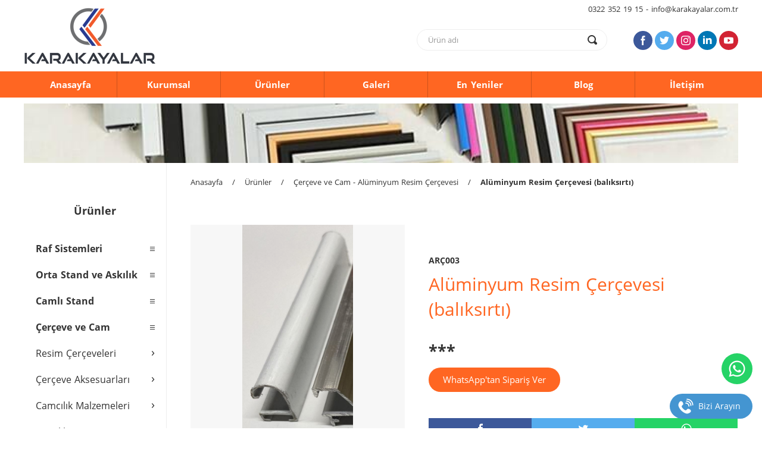

--- FILE ---
content_type: text/html; charset=utf-8
request_url: https://www.karakayalar.com.tr/aluminyum-resim-cercevesi-baliksirti-u146
body_size: 25361
content:


<!DOCTYPE html><html lang="tr"><head><meta charset="utf-8"><meta name="viewport" content="width=device-width, initial-scale=1.0"><title>Çerçeve Profili, Resim Çerçevesi, Toptan Çerçeve, Adana Çerçeve, Alümi</title><meta name="description" content="çerçeve profili, resim çerçevesi, toptan çerçeve, adana çerçeve, alüminyum resim çerçevesi, alüminyum çerçeve, çerçeve, alm çerçeve,"><meta name="twitter:card" content="summary"><meta name="twitter:title" content="Çerçeve Profili, Resim Çerçevesi, Toptan Çerçeve, Adana Çerçeve, Alümi"><meta name="twitter:description" content="çerçeve profili, resim çerçevesi, toptan çerçeve, adana çerçeve, alüminyum resim çerçevesi, alüminyum çerçeve, çerçeve, alm çerçeve,"><meta name="twitter:image" content="https://www.karakayalar.com.tr/img/proser_1000/aluminyum-cerceve-baliksirti-027b071e.jpg"><meta name="twitter:url" content="https://www.karakayalar.com.tr/aluminyum-resim-cercevesi-baliksirti-u146"><meta property="og:type" content="website"><meta property="og:title" content="Çerçeve Profili, Resim Çerçevesi, Toptan Çerçeve, Adana Çerçeve, Alümi"><meta property="og:description" content="çerçeve profili, resim çerçevesi, toptan çerçeve, adana çerçeve, alüminyum resim çerçevesi, alüminyum çerçeve, çerçeve, alm çerçeve,"><meta property="og:image" content="https://www.karakayalar.com.tr/img/proser_1000/aluminyum-cerceve-baliksirti-027b071e.jpg"><meta property="og:url" content="https://www.karakayalar.com.tr/aluminyum-resim-cercevesi-baliksirti-u146"><link rel="preload" href="https://www.karakayalar.com.tr/fonts/open-iconic.woff" as="font" type="font/woff" crossorigin="anonymous"><link rel="preload" href="https://www.karakayalar.com.tr/fonts/open-sans-400.woff2" as="font" type="font/woff2" crossorigin="anonymous"><link rel="preload" href="https://www.karakayalar.com.tr/fonts/open-sans-700.woff2" as="font" type="font/woff2" crossorigin="anonymous"><link rel="preload" href="https://www.karakayalar.com.tr/css/nw5-v2-1.css" as="style"><link rel="preload" href="https://www.karakayalar.com.tr/js/nw5-site-script.js" as="script"><link rel="preload" href="https://www.karakayalar.com.tr/js/migrate.js" as="script"><link rel="canonical" href="https://www.karakayalar.com.tr/aluminyum-resim-cercevesi-baliksirti-u146"><link rel="icon" href="https://www.karakayalar.com.tr/img/icon/favicon-bdf6b558.png"><link rel="apple-touch-icon" href="https://www.karakayalar.com.tr/img/icon/favicon-bdf6b558.png"><link rel="stylesheet" href="https://www.karakayalar.com.tr/css/nw5-v2-1.css"><style> .pagetopimg{background-image:url("https://www.karakayalar.com.tr/img/general/alm-resim-cer-cevesi-037091eb.jpg");} </style><meta name="google-site-verification" content="COZOuz-OypYkOE5o7-iRlr9ijFeq2vRPtJrrOw2RT8g" />
<!-- Google tag (gtag.js) -->
<script async src="https://www.googletagmanager.com/gtag/js?id=G-SV358BKHS8"></script>
<script>
  window.dataLayer = window.dataLayer || [];
  function gtag(){dataLayer.push(arguments);}
  gtag('js', new Date());

  gtag('config', 'G-SV358BKHS8');
</script></head><body><!--SITE--><div id="sc_top" class="site"><div class="clear"></div><header><div class="top"><!--UST SOL--><div class="topleft"><div class="logo"><div class="logopro"><a class="logobtn" href="https://www.karakayalar.com.tr/" title="Karakayalar Raf Stand ve Çerçeve"><img class="logoimg" src="https://www.karakayalar.com.tr/img/logo/karakayalar-raf.png" alt="Karakayalar Raf Stand ve Çerçeve"></a></div></div></div><!--UST SOL SONU--><!--UST SAG--><div class="topright"><div class="phonemail">0322 352 19 15 - info@karakayalar.com.tr</div></div><!--UST SAG SONU--><!--UST SAG--><div class="topright"><div class="rightturn"><div class="searchbg"><div class="search"><form id="form2" name="form2" method="get" action="https://www.karakayalar.com.tr/arama" onsubmit="return JSReg()" autocomplete="off"><input id="se" name="se" type="text" class="textsearch" placeholder="Ürün adı" minlength="2" maxlength="50" required="required" aria-label="text"><input id="mysubmit" type="submit" class="hidden" aria-label="submit"><label for="mysubmit"><span class="oi oi-magnifying-glass searchglass"></span></label></form></div></div><a class="page-scroll aScroll" href="#sc_menu" onclick="JSToggle('id_menu1'); JSToggle('id_menu2');" aria-label="menu"><span class="oi oi-menu hamburgermenu"></span></a><div class="smlanguagebg"><div class="closed" id="id_menu1"><div id="sc_menu"></div><div class="socialmediabg"><div class="socialmedia5"><a class="ficon" rel="nofollow noopener noreferrer" href="https://www.facebook.com/karakayalarltd/" target="_blank" title="Facebook"></a><a class="ticon" rel="nofollow noopener noreferrer" href="https://www.twitter.com/karakayalarltd/" target="_blank" title="Twitter"></a><a class="iicon" rel="nofollow noopener noreferrer" href="https://www.instagram.com/karakayalarltd/" target="_blank" title="Instagram"></a><a class="licon" rel="nofollow noopener noreferrer" href="https://www.linkedin.com/" target="_blank" title="Linkedin"></a><a class="yicon" rel="nofollow noopener noreferrer" href="https://www.youtube.com/" target="_blank" title="YouTube"></a></div></div></div></div></div></div><!--UST SAG SONU--></div><div class="clear"></div><div class="topbuttonsbg closed" id="id_menu2"><div class="topbuttons"><nav><a class="topbtnhome" href="https://www.karakayalar.com.tr/" title="Anasayfa">Anasayfa</a><a class="topbtn" href="https://www.karakayalar.com.tr/kurumsal" title="Kurumsal">Kurumsal</a><a class="topbtn" href="https://www.karakayalar.com.tr/urunler" title="Ürünler">Ürünler</a><a class="topbtn" href="https://www.karakayalar.com.tr/galeri" title="Galeri">Galeri</a><a class="topbtn" href="https://www.karakayalar.com.tr/en-yeniler" title="En Yeniler">En Yeniler</a><a class="topbtn" href="https://www.karakayalar.com.tr/blog" title="Blog">Blog</a><a class="topbtn" href="https://www.karakayalar.com.tr/iletisim" title="İletişim">İletişim</a></nav></div></div></header><div class="clear"></div><!--CENTER--><div class="center"><div class="pagetopimg"></div><!--LEFT--><aside><div class="centerleft"><div id="sc_side" class="sidetitle"><span class="sidetitlehide">Ürünler</span><span class="sidetitleshow"><a class="sidetitlebtn aScroll" href="#sc_side" onclick="JSToggle('id_side')">Ürünler<span class="oi oi-chevron-bottom sideicon"></span></a></span></div><div class="sidebuttonsbg"><div id="id_side" class="sidebuttons closed"><nav><div class="sidecatmain" onclick="JSToggleFalse('topCategoryShow1');"><div class="sidebtnpad"><span class="oi oi-menu mainsideicon"></span>Raf Sistemleri</div></div><div id="topCategoryShow1" class="mainclosedFalse">




<a class="sidebtn" href="https://www.karakayalar.com.tr/konik-dikme-eko-k1" title="Konik Dikme Eko"><div class="sidebtnpad"><span class="sidebtnarrow">›</span>Konik Dikme Eko</div></a>





<a class="sidebtn" href="https://www.karakayalar.com.tr/profil-dikmeler-k2" title="Profil Dikmeler"><div class="sidebtnpad"><span class="sidebtnarrow">›</span>Profil Dikmeler</div></a>




<a class="sidebtn" href="https://www.karakayalar.com.tr/kanalli-panolar-k3" title="Kanallı Panolar"><div class="sidebtnpad"><span class="sidebtnarrow">›</span>Kanallı Panolar</div></a>


<a class="sidebtn" href="https://www.karakayalar.com.tr/duvar-kaplama-k4" title="Duvar Kaplama"><div class="sidebtnpad"><span class="sidebtnarrow">›</span>Duvar Kaplama</div></a>

<a class="sidebtn" href="https://www.karakayalar.com.tr/rondo-dikme-k5" title="Rondo Dikme"><div class="sidebtnpad"><span class="sidebtnarrow">›</span>Rondo Dikme</div></a>

<a class="sidebtn" href="https://www.karakayalar.com.tr/kafes-sistem-k6" title="Kafes Sistem"><div class="sidebtnpad"><span class="sidebtnarrow">›</span>Kafes Sistem</div></a>
<a class="sidebtn" href="https://www.karakayalar.com.tr/ayakli-sistem-k7" title="Ayaklı Sistem"><div class="sidebtnpad"><span class="sidebtnarrow">›</span>Ayaklı Sistem</div></a>
<a class="sidebtn" href="https://www.karakayalar.com.tr/eczane-rayi-k8" title="Eczane Rayı"><div class="sidebtnpad"><span class="sidebtnarrow">›</span>Eczane Rayı</div></a>
<a class="sidebtn" href="https://www.karakayalar.com.tr/ahsap-dikme-k9" title="Ahşap Dikme"><div class="sidebtnpad"><span class="sidebtnarrow">›</span>Ahşap Dikme</div></a>
<a class="sidebtn" href="https://www.karakayalar.com.tr/seperator-k10" title="Seperatör"><div class="sidebtnpad"><span class="sidebtnarrow">›</span>Seperatör</div></a>
<a class="sidebtn" href="https://www.karakayalar.com.tr/raf-kancalari-k11" title="Raf Kancaları"><div class="sidebtnpad"><span class="sidebtnarrow">›</span>Raf Kancaları</div></a>
<a class="sidebtn" href="https://www.karakayalar.com.tr/raf-kollari-k12" title="Raf Kolları"><div class="sidebtnpad"><span class="sidebtnarrow">›</span>Raf Kolları</div></a>
<a class="sidebtn" href="https://www.karakayalar.com.tr/plastik-teshir-urunleri-k18" title="Plastik Teşhir Ürünleri"><div class="sidebtnpad"><span class="sidebtnarrow">›</span>Plastik Teşhir Ürünleri</div></a>
<a class="sidebtn" href="https://www.karakayalar.com.tr/diger-urunler-k13" title="Diğer Ürünler"><div class="sidebtnpad"><span class="sidebtnarrow">›</span>Diğer Ürünler</div></a>
<a class="sidebtn" href="https://www.karakayalar.com.tr/eko-set-raf-sistemi-k36" title="Eko Set Raf Sistemi"><div class="sidebtnpad"><span class="sidebtnarrow">›</span>Eko Set Raf Sistemi</div></a>
<a class="sidebtn" href="https://www.karakayalar.com.tr/kasa-bankolar-k17" title="Kasa Bankolar"><div class="sidebtnpad"><span class="sidebtnarrow">›</span>Kasa Bankolar</div></a>
<div class="mainspaceline"></div></div><div class="sidecatmain" onclick="JSToggleFalse('topCategoryShow2');"><div class="sidebtnpad"><span class="oi oi-menu mainsideicon"></span>Orta Stand ve Askılık</div></div><div id="topCategoryShow2" class="mainclosedFalse">



<a class="sidebtn" href="https://www.karakayalar.com.tr/orta-askiliklar-k14" title="Orta Askılıklar"><div class="sidebtnpad"><span class="sidebtnarrow">›</span>Orta Askılıklar</div></a>





<a class="sidebtn" href="https://www.karakayalar.com.tr/sepet-ve-panolar-k15" title="Sepet ve Panolar"><div class="sidebtnpad"><span class="sidebtnarrow">›</span>Sepet ve Panolar</div></a>

<a class="sidebtn" href="https://www.karakayalar.com.tr/luks-askiliklar-k35" title="Lüks Askılıklar"><div class="sidebtnpad"><span class="sidebtnarrow">›</span>Lüks Askılıklar</div></a>





<a class="sidebtn" href="https://www.karakayalar.com.tr/luks-standlar-k20" title="Lüks Standlar"><div class="sidebtnpad"><span class="sidebtnarrow">›</span>Lüks Standlar</div></a>















<div class="mainspaceline"></div></div><div class="sidecatmain" onclick="JSToggleFalse('topCategoryShow3');"><div class="sidebtnpad"><span class="oi oi-menu mainsideicon"></span>Camlı Stand</div></div><div id="topCategoryShow3" class="mainclosedFalse">


<a class="sidebtn" href="https://www.karakayalar.com.tr/camli-standlar-k16" title="Camlı Standlar"><div class="sidebtnpad"><span class="sidebtnarrow">›</span>Camlı Standlar</div></a>



<a class="sidebtn" href="https://www.karakayalar.com.tr/camli-kuleler-k29" title="Camlı Kuleler"><div class="sidebtnpad"><span class="sidebtnarrow">›</span>Camlı Kuleler</div></a>





<a class="sidebtn" href="https://www.karakayalar.com.tr/camli-borulu-stand-k32" title="Camlı Borulu Stand"><div class="sidebtnpad"><span class="sidebtnarrow">›</span>Camlı Borulu Stand</div></a>




















<div class="mainspaceline"></div></div><div class="sidecatmain" onclick="JSToggleTrue('topCategoryShow4');"><div class="sidebtnpad"><span class="oi oi-menu mainsideicon"></span>Çerçeve ve Cam</div></div><div id="topCategoryShow4" class="mainclosedTrue">

<a class="sidebtn" href="https://www.karakayalar.com.tr/resim-cerceveleri-k21" title="Resim Çerçeveleri"><div class="sidebtnpad"><span class="sidebtnarrow">›</span>Resim Çerçeveleri</div></a>



<a class="sidebtn" href="https://www.karakayalar.com.tr/cerceve-aksesuarlari-k30" title="Çerçeve Aksesuarları"><div class="sidebtnpad"><span class="sidebtnarrow">›</span>Çerçeve Aksesuarları</div></a>








<a class="sidebtn" href="https://www.karakayalar.com.tr/camcilik-malzemeleri-k22" title="Camcılık Malzemeleri"><div class="sidebtnpad"><span class="sidebtnarrow">›</span>Camcılık Malzemeleri</div></a>

<a class="sidebtn" href="https://www.karakayalar.com.tr/kapakli-cerceve-k31" title="Kapaklı Çerçeve"><div class="sidebtnpad"><span class="sidebtnarrow">›</span>Kapaklı Çerçeve</div></a>


<a class="sidebtn" href="https://www.karakayalar.com.tr/aluminyum-resim-cercevesi-k33" title="Alüminyum Resim Çerçevesi"><div class="sidebtnpad"><span class="sidebtnarrow">›</span>Alüminyum Resim Çerçevesi</div></a>

<a class="sidebtn" href="https://www.karakayalar.com.tr/guvenlik-aynasi-k34" title="Güvenlik Aynası"><div class="sidebtnpad"><span class="sidebtnarrow">›</span>Güvenlik Aynası</div></a>











<div class="mainspaceline"></div></div><div class="sidecatmain" onclick="JSToggleFalse('topCategoryShow5');"><div class="sidebtnpad"><span class="oi oi-menu mainsideicon"></span>Panolar</div></div><div id="topCategoryShow5" class="mainclosedFalse">
<a class="sidebtn" href="https://www.karakayalar.com.tr/tesbih-panolari-ve-askilari-k23" title="Tesbih Panoları & Askıları"><div class="sidebtnpad"><span class="sidebtnarrow">›</span>Tesbih Panoları & Askıları</div></a>







<a class="sidebtn" href="https://www.karakayalar.com.tr/dini-ve-osmanli-tablolar-k25" title="Dini & Osmanlı Tablolar"><div class="sidebtnpad"><span class="sidebtnarrow">›</span>Dini & Osmanlı Tablolar</div></a>




<a class="sidebtn" href="https://www.karakayalar.com.tr/apartman-ve-anahtar-panolari-k26" title="Apartman & Anahtar Panoları"><div class="sidebtnpad"><span class="sidebtnarrow">›</span>Apartman & Anahtar Panoları</div></a>



















<div class="mainspaceline"></div></div><div class="sidecatmain" onclick="JSToggleFalse('topCategoryShow6');"><div class="sidebtnpad"><span class="oi oi-menu mainsideicon"></span>Mobilya ve Banyo</div></div><div id="topCategoryShow6" class="mainclosedFalse"><a class="sidebtn" href="https://www.karakayalar.com.tr/mobilya-aksesuarlari-k24" title="Mobilya Aksesuarları"><div class="sidebtnpad"><span class="sidebtnarrow">›</span>Mobilya Aksesuarları</div></a>







<a class="sidebtn" href="https://www.karakayalar.com.tr/banyo-aksesuarlari-k27" title="Banyo Aksesuarları"><div class="sidebtnpad"><span class="sidebtnarrow">›</span>Banyo Aksesuarları</div></a>

























<div class="mainspaceline"></div></div><div class="sidecatmain" onclick="JSToggleFalse('topCategoryShow7');"><div class="sidebtnpad"><span class="oi oi-menu mainsideicon"></span>Uygulamalar</div></div><div id="topCategoryShow7" class="mainclosedFalse">

































<div class="mainspaceline"></div></div></nav></div></div></div></aside><!--LEFT END--><!--RIGHT--><div class="centerright"><div class="pagerightin"><div class="pagenavbg"><nav><a class="pagenavbtn" href="https://www.karakayalar.com.tr/" title="Anasayfa">Anasayfa</a><div class="slash">/</div><a class="pagenavbtn" href="https://www.karakayalar.com.tr/urunler" title="Ürünler">Ürünler</a><div class="slash">/</div><a class="pagenavbtn" href="https://www.karakayalar.com.tr/aluminyum-resim-cercevesi-k33" title="Çerçeve ve Cam - Alüminyum Resim Çerçevesi">Çerçeve ve Cam - Alüminyum Resim Çerçevesi</a><div class="slash">/</div><a class="pagenavbtn" href="https://www.karakayalar.com.tr/aluminyum-resim-cercevesi-baliksirti-u146" title="Alüminyum Resim Çerçevesi (balıksırtı)"><b>Alüminyum Resim Çerçevesi (balıksırtı)</b></a></nav></div><!--SPACE--><main><div class="unspacing"></div><!--SPACE END--><!--PRODUCT TOP LEFT--><div class="productleft"><div class="productsquare"><!--CAROUSEL--><div id="thumb1" class="carousel slide"><!--IMG360--><div class="product720box"><div class="carousel-inner"><div class="item active" onclick="JSToggle('box1')" data-target="#ca1" data-slide-to="0"><div class="nw-product-box"><div class="nw-product-ratio"><img class="nw-product-img" src="https://www.karakayalar.com.tr/img/proser_720/aluminyum-cerceve-baliksirti-027b071e.jpg" alt="Alüminyum Resim Çerçevesi (balıksırtı)"></div></div></div></div></div><!--IMG360 END--><!--IMG70--><div class="product140box"><div class="nw-product-thumb-box" data-target="#thumb1" data-slide-to="0"><div class="nw-product-ratio"><img class="nw-product-img" src="https://www.karakayalar.com.tr/img/proser_140/aluminyum-cerceve-baliksirti-027b071e.jpg" alt="Alüminyum Resim Çerçevesi (balıksırtı)"></div></div></div><!--IMG70 END--></div><!--CAROUSEL END--></div></div><!--PRODUCT TOP LEFT END--><!--PRODUCT TOP RIGHT--><div class="productright"><div class="text30h"><div class="productpagecode">ARÇ003</div><h1>Alüminyum Resim Çerçevesi (balıksırtı)</h1></div><div class="productpageprice">***</div><div class="onlinebtncenter"><a class="psonlinebtn" rel="nofollow noopener noreferrer" href="https://api.whatsapp.com/send/?phone=905323748684&text=https://www.karakayalar.com.tr/aluminyum-resim-cercevesi-baliksirti-u146%0A%0AMerhaba, bu ürünü sipariş vermek istiyorum." target="_blank">WhatsApp'tan Sipariş Ver</a></div><!--SHARE--><div class="productsharebg"><div class="sharebox"><a class="fshare" rel="nofollow noopener noreferrer" href="https://www.facebook.com/share.php?u=https://www.karakayalar.com.tr/aluminyum-resim-cercevesi-baliksirti-u146" onclick="window.open(this.href, 'js_share', 'width=520, height=400'); return false;" aria-label="facebook"></a></div><div class="sharebox"><a class="tshare" rel="nofollow noopener noreferrer" href="https://twitter.com/intent/tweet?text=https://www.karakayalar.com.tr/aluminyum-resim-cercevesi-baliksirti-u146" onclick="window.open(this.href, 'js_share', 'width=520, height=400'); return false;" aria-label="twitter"></a></div><div class="sharebox"><a class="wshare" rel="nofollow noopener noreferrer" href="https://api.whatsapp.com/send/?text=https://www.karakayalar.com.tr/aluminyum-resim-cercevesi-baliksirti-u146" aria-label="whatsapp" target="_blank"></a></div></div><!--SHARE END--></div><!--PRODUCT TOP RIGHT END--><!--DESC PHOTO-->
<!--DESC PHOTO END--><div class="productdesc"><div class="productdesctext"><div class="text16px n-pre-wrap">beyaz ve siyah renkleri mevcuttur</div></div></div><!--VIDEO-->
<!--VIDEO END--><!--SIMILAR--><div class="clear"></div><div class="proinlistbg"><div class="proinlisttitle"><h2>Bu Kategorideki Benzer Ürünler</h2></div><a class="generalbtn" href="https://www.karakayalar.com.tr/aluminyum-resim-cercevesi-ince-u144" title="Alüminyum Resim Çerçevesi (ince)"><div class="proinlistbox"><div class="proinlistimg"><img class="themeimg" src="https://www.karakayalar.com.tr/img/proser_240/aluminyum-cerceve-ince-02e21e5f.jpg" alt="Alüminyum Resim Çerçevesi (ince)"></div><div class="proinlistarea"><div class="proinlistmargin"><span class="proinlistcode">ARÇ001</span><br>Alüminyum Resim Çerçevesi (ince)</div><div class="proinlistprice">***</div></div></div></a><a class="generalbtn" href="https://www.karakayalar.com.tr/aluminyum-resim-cerceve-kosesi-u147" title="Alüminyum Resim Çerçeve Köşesi"><div class="proinlistbox"><div class="proinlistimg"><img class="themeimg" src="https://www.karakayalar.com.tr/img/proser_240/aluminyum-cerceve-kosesi-01c7911e.jpg" alt="Alüminyum Resim Çerçeve Köşesi"></div><div class="proinlistarea"><div class="proinlistmargin"><span class="proinlistcode">ARÇ004</span><br>Alüminyum Resim Çerçeve Köşesi</div><div class="proinlistprice">***</div></div></div></a><a class="generalbtn" href="https://www.karakayalar.com.tr/aluminyum-resim-cercevesi-konik-u145" title="Alüminyum Resim Çerçevesi (konik)"><div class="proinlistbox"><div class="proinlistimg"><img class="themeimg" src="https://www.karakayalar.com.tr/img/proser_240/aluminyum-cerceve-konik-01b43ef7.jpg" alt="Alüminyum Resim Çerçevesi (konik)"></div><div class="proinlistarea"><div class="proinlistmargin"><span class="proinlistcode">ARÇ002</span><br>Alüminyum Resim Çerçevesi (konik)</div><div class="proinlistprice">***</div></div></div></a><a class="generalbtn" href="https://www.karakayalar.com.tr/aluminyum-resim-cerceve-vidasi-u149" title="Alüminyum Resim Çerçeve Vidası"><div class="proinlistbox"><div class="proinlistimg"><img class="themeimg" src="https://www.karakayalar.com.tr/img/proser_240/aluminyum-cerceve-vidasi-03a765d1.jpg" alt="Alüminyum Resim Çerçeve Vidası"></div><div class="proinlistarea"><div class="proinlistmargin"><span class="proinlistcode">ARÇ006</span><br>Alüminyum Resim Çerçeve Vidası</div><div class="proinlistprice">***</div></div></div></a><a class="generalbtn" href="https://www.karakayalar.com.tr/aluminyum-resim-cercevesi-baliksirti-u146" title="Alüminyum Resim Çerçevesi (balıksırtı)"><div class="proinlistbox"><div class="proinlistimg"><img class="themeimg" src="https://www.karakayalar.com.tr/img/proser_240/aluminyum-cerceve-baliksirti-027b071e.jpg" alt="Alüminyum Resim Çerçevesi (balıksırtı)"></div><div class="proinlistarea"><div class="proinlistmargin"><span class="proinlistcode">ARÇ003</span><br>Alüminyum Resim Çerçevesi (balıksırtı)</div><div class="proinlistprice">***</div></div></div></a><a class="generalbtn" href="https://www.karakayalar.com.tr/aluminyum-resim-cerceve-askisi-u148" title="Alüminyum Resim Çerçeve Askısı"><div class="proinlistbox"><div class="proinlistimg"><img class="themeimg" src="https://www.karakayalar.com.tr/img/proser_240/aluminyum-cerceve-askisi-00fc58dd.jpg" alt="Alüminyum Resim Çerçeve Askısı"></div><div class="proinlistarea"><div class="proinlistmargin"><span class="proinlistcode">ARÇ005</span><br>Alüminyum Resim Çerçeve Askısı</div><div class="proinlistprice">***</div></div></div></a></div>
<!--SIMILAR END--></main></div></div><!--RIGHT END--></div><!--CENTER END--><footer><!--FOOTER BG--><div class="footerbg"><!--FOOTER TOP--><div class="footertop"><div class="bottom"><div class="down90"><div class="footeraddress n-pre-wrap"><b>KARAKAYALAR RAF STAND VE ÇERÇEVE</b>
Adres: Kuruköprü Mah. 33028 Sk. No: 5/A Seyhan / Adana
Tel: 0322 352 19 15 - 0322 359 36 76 - 77
Faks: 0322 359 36 78
Gsm: 0532 374 86 84

E-posta: info@karakayalar.com.tr
Web: www.<b>karakayalar</b>.com.tr</div></div><div class="down10"><div class="topscrollbtnbg"><a class="topscrollbtn aScroll" href="#sc_top" aria-label="top"><span class="oi oi-chevron-top"></span></a></div></div></div></div><!--FOOTER TOP END--><!--COPYRIGHT--><div class="copyright"><div class="bottom"><a class="noticebtn" href="https://www.karakayalar.com.tr/kosullar" title="Çerezler Ve Gizlilik Politikası">Çerezler Ve Gizlilik Politikası</a><span class="cline">|</span><a class="noticebtn" href="https://www.karakayalar.com.tr/kosullar" title="Site Kullanım Koşulları">Site Kullanım Koşulları</a><span class="cline">|</span><div class="ctext">Copyright © 2025 Karakayalar Raf Stand ve Çerçeve. Tüm Hakları Saklıdır.</div></div></div><!--COPYRIGHT END--></div><!--FOOTER BG END--><!--WEBDESIGN--><div class="webdesign"><div class="bottom"><a class="designbtn" href="https://www.netawebsite.com/" target="_blank">Bu site <b>Neta Website</b> altyapısı ile hazırlanmıştır.</a><div class="n-cookies-info">Daha iyi hizmet sunabilmek için web sitemizde çerezler kullanılmaktadır. Web sitemizi kullanarak çerezleri kabul etmiş sayılırsınız.</div></div></div><!--WEBDESIGN END--></footer></div><!--SITE END--><!--LIGHTBOX--><div id="box1" class="n-lb n-hidden"><div class="n-lb-x" onclick="JSToggle('box1')"><span class="oi oi-x"></span></div><!--CAROUSEL--><div id="ca1" class="carousel slide"><div class="carousel-inner"><div class="item active"><img class="n-lb-img" src="https://www.karakayalar.com.tr/img/proser_1000/aluminyum-cerceve-baliksirti-027b071e.jpg" alt="Alüminyum Resim Çerçevesi (balıksırtı)"><div class="n-lb-bg" onclick="JSToggle('box1')"></div></div></div>
</div><!--CAROUSEL END--></div><!--LIGHTBOX END--><div class="n-fixed-box">
<a class="n-fixed-text-tel" href="tel:+905323748684" rel="nofollow noopener noreferrer" aria-label="telefon">Bizi Arayın</a>
<a class="n-fixed-wa2" href="https://api.whatsapp.com/send/?phone=905323748684&text=Merhaba, size web sitenizden ulaşıyorum." rel="nofollow noopener noreferrer" aria-label="whatsapp" target="_blank"></a>
</div><script src="https://www.karakayalar.com.tr/js/nw5-site-script.js"></script><script src="https://www.karakayalar.com.tr/js/migrate.js"></script><script> $(".carousel").carousel({interval:false}); $(document).ready(function(){ $(".carousel").swiperight(function(){$(this).carousel("prev");}); $(".carousel").swipeleft(function(){$(this).carousel("next");}); }); </script></body></html>

--- FILE ---
content_type: text/css; charset=utf-8
request_url: https://www.karakayalar.com.tr/css/nw5-v2-1.css
body_size: 79124
content:
/*!
 * Generated using the Bootstrap Customizer (https://getbootstrap.com/docs/3.4/customize/) */
/*!
 * Bootstrap v3.4.1 (https://getbootstrap.com/)
 * Copyright 2011-2019 Twitter, Inc.
 * Licensed under MIT (https://github.com/twbs/bootstrap/blob/master/LICENSE) */
/*! normalize.css v3.0.3 | MIT License | github.com/necolas/normalize.css */
html{font-family:sans-serif}body{margin:0}article,aside,details,figcaption,figure,footer,header,hgroup,main,menu,nav,section,summary{display:initial}audio,canvas,progress,video{display:inline-block;vertical-align:baseline}audio:not([controls]){display:none;height:0}[hidden],template{display:none}a{background-color:transparent}a:active,a:hover{outline:0}abbr[title]{border-bottom:1px dotted}b,strong{font-weight:bold}dfn{font-style:italic}h1{font-size:2em;margin:0.67em 0}mark{background:#ff0;color:#000}small{font-size:80%}sub,sup{font-size:75%;line-height:0;position:relative;vertical-align:baseline}sup{top:-0.5em}sub{bottom:-0.25em}img{border:0}svg:not(:root){overflow:hidden}figure{margin:1em 40px}hr{-webkit-box-sizing:content-box;-moz-box-sizing:content-box;box-sizing:content-box;height:0}pre{overflow:auto}code,kbd,pre,samp{font-family:monospace, monospace;font-size:1em}button,input,optgroup,select,textarea{color:inherit;font:inherit;margin:0}button{overflow:visible}button,select{text-transform:none}button,html input[type="button"],input[type="reset"],input[type="submit"]{-webkit-appearance:button;cursor:pointer}button[disabled],html input[disabled]{cursor:default}button::-moz-focus-inner,input::-moz-focus-inner{border:0;padding:0}input{line-height:normal}input[type="checkbox"],input[type="radio"]{-webkit-box-sizing:border-box;-moz-box-sizing:border-box;box-sizing:border-box;padding:0}input[type="number"]::-webkit-inner-spin-button,input[type="number"]::-webkit-outer-spin-button{height:auto}input[type="search"]{-webkit-appearance:textfield;-webkit-box-sizing:content-box;-moz-box-sizing:content-box;box-sizing:content-box}input[type="search"]::-webkit-search-cancel-button,input[type="search"]::-webkit-search-decoration{-webkit-appearance:none}fieldset{border:1px solid #c0c0c0;margin:0 2px;padding:0.35em 0.625em 0.75em}legend{border:0;padding:0}textarea{overflow:auto}optgroup{font-weight:bold}table{border-collapse:collapse;border-spacing:0}td,th{padding:0}*{-webkit-box-sizing:border-box;-moz-box-sizing:border-box;box-sizing:border-box}*:before,*:after{-webkit-box-sizing:border-box;-moz-box-sizing:border-box;box-sizing:border-box}html{font-size:10px;-webkit-tap-highlight-color:transparent;tap-highlight-color:transparent;}body{background-color:#fff}input,button,select,textarea{font-family:inherit;font-size:inherit;line-height:inherit}a{color:#337ab7;text-decoration:none}a:hover,a:focus{color:#23527c;text-decoration:underline}a:focus{outline-offset:-2px}figure{margin:0}img{vertical-align:middle}.img-responsive,.carousel-inner>.item>img,.carousel-inner>.item>a>img{display:block;max-width:100%;height:auto}.img-rounded{border-radius:6px}.img-thumbnail{padding:4px;line-height:1.42857143;background-color:#fff;border:1px solid #ddd;border-radius:4px;-webkit-transition:all 0.5s ease-in-out;-o-transition:all 0.5s ease-in-out;transition:all 0.5s ease-in-out;display:inline-block;max-width:100%;height:auto}.img-circle{border-radius:50%}hr{margin-top:20px;margin-bottom:20px;border:0;border-top:1px solid #eee}.sr-only{position:absolute;width:1px;height:1px;margin:-1px;padding:0;overflow:hidden;clip:rect(0, 0, 0, 0);border:0}.sr-only-focusable:active,.sr-only-focusable:focus{position:static;width:auto;height:auto;margin:0;overflow:visible;clip:auto}[role="button"]{cursor:pointer}h1,h2,h3,h4,h5,h6,.h1,.h2,.h3,.h4,.h5,.h6{display:inline;font-family:inherit;font-weight:inherit;line-height:inherit;color:inherit}h1 small,h2 small,h3 small,h4 small,h5 small,h6 small,.h1 small,.h2 small,.h3 small,.h4 small,.h5 small,.h6 small,h1 .small,h2 .small,h3 .small,h4 .small,h5 .small,h6 .small,.h1 .small,.h2 .small,.h3 .small,.h4 .small,.h5 .small,.h6 .small{font-weight:normal;line-height:1;color:#777}h1,.h1,h2,.h2,h3,.h3{margin-top:0;margin-bottom:0px}h1 small,.h1 small,h2 small,.h2 small,h3 small,.h3 small,h1 .small,.h1 .small,h2 .small,.h2 .small,h3 .small,.h3 .small{font-size:65%}h4,.h4,h5,.h5,h6,.h6{margin-top:10px;margin-bottom:10px}h4 small,.h4 small,h5 small,.h5 small,h6 small,.h6 small,h4 .small,.h4 .small,h5 .small,.h5 .small,h6 .small,.h6 .small{font-size:75%}h1,.h1{font-size:inherit}h2,.h2{font-size:inherit}h3,.h3{font-size:inherit}h4,.h4{font-size:inherit}h5,.h5{font-size:inherit}h6,.h6{font-size:inherit}p{margin:0px}.lead{margin-bottom:20px;font-size:16px;font-weight:300;line-height:1.4}@media (min-width:768px){.lead{font-size:21px}}small,.small{font-size:85%}mark,.mark{background-color:#fcf8e3;padding:.2em}.text-left{text-align:left}.text-right{text-align:right}.text-center{text-align:center}.text-justify{text-align:justify}.text-nowrap{white-space:nowrap}.text-lowercase{text-transform:lowercase}.text-uppercase{text-transform:uppercase}.text-capitalize{text-transform:capitalize}.text-muted{color:#777}.text-primary{color:#337ab7}a.text-primary:hover,a.text-primary:focus{color:#286090}.text-success{color:#3c763d}a.text-success:hover,a.text-success:focus{color:#2b542c}.text-info{color:#31708f}a.text-info:hover,a.text-info:focus{color:#245269}.text-warning{color:#8a6d3b}a.text-warning:hover,a.text-warning:focus{color:#66512c}.text-danger{color:#a94442}a.text-danger:hover,a.text-danger:focus{color:#843534}.bg-primary{color:#fff;background-color:#337ab7}a.bg-primary:hover,a.bg-primary:focus{background-color:#286090}.bg-success{background-color:#dff0d8}a.bg-success:hover,a.bg-success:focus{background-color:#c1e2b3}.bg-info{background-color:#d9edf7}a.bg-info:hover,a.bg-info:focus{background-color:#afd9ee}.bg-warning{background-color:#fcf8e3}a.bg-warning:hover,a.bg-warning:focus{background-color:#f7ecb5}.bg-danger{background-color:#f2dede}a.bg-danger:hover,a.bg-danger:focus{background-color:#e4b9b9}.page-header{padding-bottom:9px;margin:40px 0 20px;border-bottom:1px solid #eee}ul,ol{margin-top:0;margin-bottom:10px;white-space:normal;line-height:2}ul ul,ol ul,ul ol,ol ol{margin-bottom:0}.list-unstyled{padding-left:0;list-style:none}.list-inline{padding-left:0;list-style:none;margin-left:-5px}.list-inline>li{display:inline-block;padding-left:5px;padding-right:5px}dl{margin-top:0;margin-bottom:20px}dt,dd{line-height:1.42857143}dt{font-weight:bold}dd{margin-left:0}@media (min-width:768px){.dl-horizontal dt{float:left;width:160px;clear:left;text-align:right;overflow:hidden;text-overflow:ellipsis;white-space:nowrap}.dl-horizontal dd{margin-left:180px}}abbr[title],abbr[data-original-title]{cursor:help;border-bottom:1px dotted #777}.initialism{font-size:90%;text-transform:uppercase}blockquote{padding:10px 20px;margin:0 0 20px;font-size:17.5px;border-left:5px solid #eee}blockquote p:last-child,blockquote ul:last-child,blockquote ol:last-child{margin-bottom:0}blockquote footer,blockquote small,blockquote .small{display:block;font-size:80%;line-height:1.42857143;color:#777}blockquote footer:before,blockquote small:before,blockquote .small:before{content:'\2014 \00A0'}.blockquote-reverse,blockquote.pull-right{padding-right:15px;padding-left:0;border-right:5px solid #eee;border-left:0;text-align:right}.blockquote-reverse footer:before,blockquote.pull-right footer:before,.blockquote-reverse small:before,blockquote.pull-right small:before,.blockquote-reverse .small:before,blockquote.pull-right .small:before{content:''}.blockquote-reverse footer:after,blockquote.pull-right footer:after,.blockquote-reverse small:after,blockquote.pull-right small:after,.blockquote-reverse .small:after,blockquote.pull-right .small:after{content:'\00A0 \2014'}address{margin-bottom:20px;font-style:normal;line-height:1.42857143}.media{margin-top:15px}.media:first-child{margin-top:0}.media,.media-body{overflow:hidden}.media-body{width:10000px}.media-object{display:block}.media-object.img-thumbnail{max-width:none}.media-right,.media>.pull-right{padding-left:10px}.media-left,.media>.pull-left{padding-right:10px}.media-left,.media-right,.media-body{display:table-cell;vertical-align:top}.media-middle{vertical-align:middle}.media-bottom{vertical-align:bottom}.media-heading{margin-top:0;margin-bottom:5px}.media-list{padding-left:0;list-style:none}.embed-responsive{position:relative;display:block;height:0;padding:0;overflow:hidden}.embed-responsive .embed-responsive-item,.embed-responsive iframe,.embed-responsive embed,.embed-responsive object,.embed-responsive video{position:absolute;top:0;left:0;bottom:0;height:100%;width:100%;border:0}.embed-responsive-16by9{padding-bottom:56.25%}.embed-responsive-4by3{padding-bottom:75%}.carousel{position:relative}.carousel-inner{position:relative;overflow:hidden;width:100%}.carousel-inner>.item{display:none;position:relative;-webkit-transition:all 0.5s ease-in-out left;-o-transition:all 0.5s ease-in-out left;transition:all 0.5s ease-in-out left}.carousel-inner>.item>img,.carousel-inner>.item>a>img{line-height:1}.carousel-inner>.item{-webkit-transition:-webkit-transform 0.5s ease-in-out;-o-transition:-o-transform 0.5s ease-in-out;transition:transform 0.5s ease-in-out;-webkit-backface-visibility:hidden;backface-visibility:hidden}.carousel-inner>.item.next,.carousel-inner>.item.active.right{-webkit-transform:translate3d(100%, 0, 0);transform:translate3d(100%, 0, 0);left:0}.carousel-inner>.item.prev,.carousel-inner>.item.active.left{-webkit-transform:translate3d(-100%, 0, 0);transform:translate3d(-100%, 0, 0);left:0}.carousel-inner>.item.next.left,.carousel-inner>.item.prev.right,.carousel-inner>.item.active{-webkit-transform:translate3d(0, 0, 0);transform:translate3d(0, 0, 0);left:0}.carousel-inner>.active,.carousel-inner>.next,.carousel-inner>.prev{display:block}.carousel-inner>.active{left:0}.carousel-inner>.next,.carousel-inner>.prev{position:absolute;top:0;width:100%}.carousel-inner>.next{left:100%}.carousel-inner>.prev{left:-100%}.carousel-inner>.next.left,.carousel-inner>.prev.right{left:0}.carousel-inner>.active.left{left:-100%}.carousel-inner>.active.right{left:100%}.carousel-control{-webkit-transition:all 0.3s ease-in-out;-moz-transition:all 0.3s ease-in-out;transition:all 0.3s ease-in-out;cursor:pointer;position:absolute;z-index:2;top:0;left:0;bottom:0;width:15%;opacity:.5;font-size:22px;color:#fff;text-align:center;text-shadow:0 1px 2px rgb(0 0 0 / 60%);background-color:rgba(0,0,0,0)}.carousel-control.left{}.carousel-control.right{left:auto;right:0;}.carousel-control:hover,.carousel-control:focus{outline:0;color:#fff;text-decoration:none;opacity:.9}.carousel-control .icon-prev,.carousel-control .icon-next,.carousel-control .oi-chevron-left,.carousel-control .oi-chevron-right{position:absolute;top:50%;margin-top:-6px;z-index:5;display:inline-block}.carousel-control .icon-prev,.carousel-control .oi-chevron-left{left:50%;margin-left:-10px}.carousel-control .icon-next,.carousel-control .oi-chevron-right{right:50%;margin-right:-10px}.carousel-control .icon-prev,.carousel-control .icon-next{width:20px;height:20px;line-height:1;font-family:serif}.carousel-control .icon-prev:before{content:'\2039'}.carousel-control .icon-next:before{content:'\203a'}.carousel-indicators{position:absolute;bottom:8px;left:50%;z-index:15;width:60%;margin-left:-30%;padding-left:0;list-style:none;text-align:center}.carousel-indicators li{display:inline-block;width:12px;height:12px;margin:4px;text-indent:-999px;border-radius:8px;cursor:default;background-color:#eee}.carousel-indicators .active{margin:4px;width:12px;height:12px;background-color:#ff6622}.carousel-caption{position:absolute;left:15%;right:15%;bottom:20px;z-index:10;padding-top:20px;padding-bottom:20px;color:#fff;text-align:center;text-shadow:0 1px 2px rgb(0 0 0 / 60%)}.carousel-caption .btn{text-shadow:none}@media screen and (max-width:768px){.carousel-control .oi-chevron-left,.carousel-control .oi-chevron-right,.carousel-control .icon-prev,.carousel-control .icon-next{font-size:15px}.carousel-control .oi-chevron-left,.carousel-control .icon-prev{margin-left:6px}.carousel-control .oi-chevron-right,.carousel-control .icon-next{margin-right:6px}.carousel-caption{left:20%;right:20%;padding-bottom:30px}.carousel-indicators{bottom:0}.carousel-indicators li{width:10px;height:10px;}.carousel-indicators .active{width:10px;height:10px;}}.clearfix:before,.clearfix:after,.dl-horizontal dd:before,.dl-horizontal dd:after{content:" ";display:table}.clearfix:after,.dl-horizontal dd:after{clear:both}.center-block{display:block;margin-left:auto;margin-right:auto}.pull-right{float:right}.pull-left{float:left}.hide{display:none}.show{display:block}.invisible{visibility:hidden}.text-hide{font:0/0 a;color:transparent;text-shadow:none;background-color:transparent;border:0}.hidden{display:none}.affix{position:fixed}

/*!
 * Start Bootstrap - Full Slider (http://startbootstrap.com/)
 * Copyright 2013-2016 Start Bootstrap
 * Licensed under MIT (https://github.com/BlackrockDigital/startbootstrap/blob/gh-pages/LICENSE) */
body{width:100%;height:100%;}html{width:100%;height:100%;}.carousel,.item,.active,.carousel-inner{height:100%;}.fill{background-position:center;background-repeat:no-repeat;width:100%;height:100%;display:block;background-size:cover;}.carousel{touch-action:manipulation;}

/*!
 * Open Iconic's
 * https://useiconic.com/open/
 * Open Iconic's icons are licensed under the MIT Licence and its fonts are under the Open Font License. */
@font-face{font-family:'Icons';font-style:normal;font-weight:400;font-display:swap;src:url('../fonts/open-iconic.eot');src:url('../fonts/open-iconic.otf') format('opentype'), url('../fonts/open-iconic.eot?#iconic-sm') format('embedded-opentype'), url('../fonts/open-iconic.woff') format('woff'), url('../fonts/open-iconic.ttf') format('truetype'), url('../fonts/open-iconic.svg#iconic-sm') format('svg');}.oi{position:relative;top:1px;display:inline-block;font-family:'Icons';font-style:normal;font-weight:400;line-height:1;-webkit-font-smoothing:antialiased}.oi:empty:before{width:1em;text-align:center;box-sizing:content-box}.oi.oi-align-center:before{text-align:center}.oi.oi-align-left:before{text-align:left}.oi.oi-align-right:before{text-align:right}.oi.oi-flip-horizontal:before{-webkit-transform:scale(-1,1);-ms-transform:scale(-1,1);transform:scale(-1,1)}.oi.oi-flip-vertical:before{-webkit-transform:scale(1,-1);-ms-transform:scale(-1,1);transform:scale(1,-1)}.oi.oi-flip-horizontal-vertical:before{-webkit-transform:scale(-1,-1);-ms-transform:scale(-1,1);transform:scale(-1,-1)}.oi-account-login:before{content:'\e000'}.oi-account-logout:before{content:'\e001'}.oi-action-redo:before{content:'\e002'}.oi-action-undo:before{content:'\e003'}.oi-align-center:before{content:'\e004'}.oi-align-left:before{content:'\e005'}.oi-align-right:before{content:'\e006'}.oi-aperture:before{content:'\e007'}.oi-arrow-bottom:before{content:'\e008'}.oi-arrow-circle-bottom:before{content:'\e009'}.oi-arrow-circle-left:before{content:'\e00a'}.oi-arrow-circle-right:before{content:'\e00b'}.oi-arrow-circle-top:before{content:'\e00c'}.oi-arrow-left:before{content:'\e00d'}.oi-arrow-right:before{content:'\e00e'}.oi-arrow-thick-bottom:before{content:'\e00f'}.oi-arrow-thick-left:before{content:'\e010'}.oi-arrow-thick-right:before{content:'\e011'}.oi-arrow-thick-top:before{content:'\e012'}.oi-arrow-top:before{content:'\e013'}.oi-audio-spectrum:before{content:'\e014'}.oi-audio:before{content:'\e015'}.oi-badge:before{content:'\e016'}.oi-ban:before{content:'\e017'}.oi-bar-chart:before{content:'\e018'}.oi-basket:before{content:'\e019'}.oi-battery-empty:before{content:'\e01a'}.oi-battery-full:before{content:'\e01b'}.oi-beaker:before{content:'\e01c'}.oi-bell:before{content:'\e01d'}.oi-bluetooth:before{content:'\e01e'}.oi-bold:before{content:'\e01f'}.oi-bolt:before{content:'\e020'}.oi-book:before{content:'\e021'}.oi-bookmark:before{content:'\e022'}.oi-box:before{content:'\e023'}.oi-briefcase:before{content:'\e024'}.oi-british-pound:before{content:'\e025'}.oi-browser:before{content:'\e026'}.oi-brush:before{content:'\e027'}.oi-bug:before{content:'\e028'}.oi-bullhorn:before{content:'\e029'}.oi-calculator:before{content:'\e02a'}.oi-calendar:before{content:'\e02b'}.oi-camera-slr:before{content:'\e02c'}.oi-caret-bottom:before{content:'\e02d'}.oi-caret-left:before{content:'\e02e'}.oi-caret-right:before{content:'\e02f'}.oi-caret-top:before{content:'\e030'}.oi-cart:before{content:'\e031'}.oi-chat:before{content:'\e032'}.oi-check:before{content:'\e033'}.oi-chevron-bottom:before{content:'\e034'}.oi-chevron-left:before{content:'\e035'}.oi-chevron-right:before{content:'\e036'}.oi-chevron-top:before{content:'\e037'}.oi-circle-check:before{content:'\e038'}.oi-circle-x:before{content:'\e039'}.oi-clipboard:before{content:'\e03a'}.oi-clock:before{content:'\e03b'}.oi-cloud-download:before{content:'\e03c'}.oi-cloud-upload:before{content:'\e03d'}.oi-cloud:before{content:'\e03e'}.oi-cloudy:before{content:'\e03f'}.oi-code:before{content:'\e040'}.oi-cog:before{content:'\e041'}.oi-collapse-down:before{content:'\e042'}.oi-collapse-left:before{content:'\e043'}.oi-collapse-right:before{content:'\e044'}.oi-collapse-up:before{content:'\e045'}.oi-command:before{content:'\e046'}.oi-comment-square:before{content:'\e047'}.oi-compass:before{content:'\e048'}.oi-contrast:before{content:'\e049'}.oi-copywriting:before{content:'\e04a'}.oi-credit-card:before{content:'\e04b'}.oi-crop:before{content:'\e04c'}.oi-dashboard:before{content:'\e04d'}.oi-data-transfer-download:before{content:'\e04e'}.oi-data-transfer-upload:before{content:'\e04f'}.oi-delete:before{content:'\e050'}.oi-dial:before{content:'\e051'}.oi-document:before{content:'\e052'}.oi-dollar:before{content:'\e053'}.oi-double-quote-sans-left:before{content:'\e054'}.oi-double-quote-sans-right:before{content:'\e055'}.oi-double-quote-serif-left:before{content:'\e056'}.oi-double-quote-serif-right:before{content:'\e057'}.oi-droplet:before{content:'\e058'}.oi-eject:before{content:'\e059'}.oi-elevator:before{content:'\e05a'}.oi-ellipses:before{content:'\e05b'}.oi-envelope-closed:before{content:'\e05c'}.oi-envelope-open:before{content:'\e05d'}.oi-euro:before{content:'\e05e'}.oi-excerpt:before{content:'\e05f'}.oi-expand-down:before{content:'\e060'}.oi-expand-left:before{content:'\e061'}.oi-expand-right:before{content:'\e062'}.oi-expand-up:before{content:'\e063'}.oi-external-link:before{content:'\e064'}.oi-eye:before{content:'\e065'}.oi-eyedropper:before{content:'\e066'}.oi-file:before{content:'\e067'}.oi-fire:before{content:'\e068'}.oi-flag:before{content:'\e069'}.oi-flash:before{content:'\e06a'}.oi-folder:before{content:'\e06b'}.oi-fork:before{content:'\e06c'}.oi-fullscreen-enter:before{content:'\e06d'}.oi-fullscreen-exit:before{content:'\e06e'}.oi-globe:before{content:'\e06f'}.oi-graph:before{content:'\e070'}.oi-grid-four-up:before{content:'\e071'}.oi-grid-three-up:before{content:'\e072'}.oi-grid-two-up:before{content:'\e073'}.oi-hard-drive:before{content:'\e074'}.oi-header:before{content:'\e075'}.oi-headphones:before{content:'\e076'}.oi-heart:before{content:'\e077'}.oi-home:before{content:'\e078'}.oi-image:before{content:'\e079'}.oi-inbox:before{content:'\e07a'}.oi-infinity:before{content:'\e07b'}.oi-info:before{content:'\e07c'}.oi-italic:before{content:'\e07d'}.oi-justify-center:before{content:'\e07e'}.oi-justify-left:before{content:'\e07f'}.oi-justify-right:before{content:'\e080'}.oi-key:before{content:'\e081'}.oi-laptop:before{content:'\e082'}.oi-layers:before{content:'\e083'}.oi-lightbulb:before{content:'\e084'}.oi-link-broken:before{content:'\e085'}.oi-link-intact:before{content:'\e086'}.oi-list-rich:before{content:'\e087'}.oi-list:before{content:'\e088'}.oi-location:before{content:'\e089'}.oi-lock-locked:before{content:'\e08a'}.oi-lock-unlocked:before{content:'\e08b'}.oi-loop-circular:before{content:'\e08c'}.oi-loop-square:before{content:'\e08d'}.oi-loop:before{content:'\e08e'}.oi-magnifying-glass:before{content:'\e08f'}.oi-map-marker:before{content:'\e090'}.oi-map:before{content:'\e091'}.oi-media-pause:before{content:'\e092'}.oi-media-play:before{content:'\e093'}.oi-media-record:before{content:'\e094'}.oi-media-skip-backward:before{content:'\e095'}.oi-media-skip-forward:before{content:'\e096'}.oi-media-step-backward:before{content:'\e097'}.oi-media-step-forward:before{content:'\e098'}.oi-media-stop:before{content:'\e099'}.oi-medical-cross:before{content:'\e09a'}.oi-menu:before{content:'\e09b'}.oi-microphone:before{content:'\e09c'}.oi-minus:before{content:'\e09d'}.oi-monitor:before{content:'\e09e'}.oi-moon:before{content:'\e09f'}.oi-move:before{content:'\e0a0'}.oi-musical-note:before{content:'\e0a1'}.oi-paperclip:before{content:'\e0a2'}.oi-pencil:before{content:'\e0a3'}.oi-people:before{content:'\e0a4'}.oi-person:before{content:'\e0a5'}.oi-phone:before{content:'\e0a6'}.oi-pie-chart:before{content:'\e0a7'}.oi-pin:before{content:'\e0a8'}.oi-play-circle:before{content:'\e0a9'}.oi-plus:before{content:'\e0aa'}.oi-power-standby:before{content:'\e0ab'}.oi-print:before{content:'\e0ac'}.oi-project:before{content:'\e0ad'}.oi-pulse:before{content:'\e0ae'}.oi-puzzle-piece:before{content:'\e0af'}.oi-question-mark:before{content:'\e0b0'}.oi-rain:before{content:'\e0b1'}.oi-random:before{content:'\e0b2'}.oi-reload:before{content:'\e0b3'}.oi-resize-both:before{content:'\e0b4'}.oi-resize-height:before{content:'\e0b5'}.oi-resize-width:before{content:'\e0b6'}.oi-rss-alt:before{content:'\e0b7'}.oi-rss:before{content:'\e0b8'}.oi-script:before{content:'\e0b9'}.oi-share-boxed:before{content:'\e0ba'}.oi-share:before{content:'\e0bb'}.oi-shield:before{content:'\e0bc'}.oi-signal:before{content:'\e0bd'}.oi-signpost:before{content:'\e0be'}.oi-sort-ascending:before{content:'\e0bf'}.oi-sort-descending:before{content:'\e0c0'}.oi-spreadsheet:before{content:'\e0c1'}.oi-star:before{content:'\e0c2'}.oi-sun:before{content:'\e0c3'}.oi-tablet:before{content:'\e0c4'}.oi-tag:before{content:'\e0c5'}.oi-tags:before{content:'\e0c6'}.oi-target:before{content:'\e0c7'}.oi-task:before{content:'\e0c8'}.oi-terminal:before{content:'\e0c9'}.oi-text:before{content:'\e0ca'}.oi-thumb-down:before{content:'\e0cb'}.oi-thumb-up:before{content:'\e0cc'}.oi-timer:before{content:'\e0cd'}.oi-transfer:before{content:'\e0ce'}.oi-trash:before{content:'\e0cf'}.oi-underline:before{content:'\e0d0'}.oi-vertical-align-bottom:before{content:'\e0d1'}.oi-vertical-align-center:before{content:'\e0d2'}.oi-vertical-align-top:before{content:'\e0d3'}.oi-video:before{content:'\e0d4'}.oi-volume-high:before{content:'\e0d5'}.oi-volume-low:before{content:'\e0d6'}.oi-volume-off:before{content:'\e0d7'}.oi-warning:before{content:'\e0d8'}.oi-wifi:before{content:'\e0d9'}.oi-wrench:before{content:'\e0da'}.oi-x:before{content:'\e0db'}.oi-yen:before{content:'\e0dc'}.oi-zoom-in:before{content:'\e0dd'}.oi-zoom-out:before{content:'\e0de'}

/*!
 * Designed by Steve Matteson
 * Copyright 2020 The Open Sans Project Authors (https://github.com/googlefonts/opensans)
 * This Font Software is licensed under the SIL Open Font License, Version 1.1 . This license is copied below, and is also available with a FAQ at: https://openfontlicense.org
 * SIL OPEN FONT LICENSE Version 1.1 - 26 February 2007 */
@font-face{font-family:'Open Sans';font-display:swap;font-style:normal;font-weight:400;src:url('../fonts/open-sans-400.woff2') format('woff2'), url('../fonts/open-sans-400.woff') format('woff'), url('../fonts/open-sans-400.ttf') format('truetype');}
@font-face{font-family:'Open Sans';font-display:swap;font-style:normal;font-weight:700;src:url('../fonts/open-sans-700.woff2') format('woff2'), url('../fonts/open-sans-700.woff') format('woff'), url('../fonts/open-sans-700.ttf') format('truetype');}

/*!
 * Neta Website
 * https://www.netawebsite.com
 * Copyright (c) Neta Website. All rights reserved. */
::-moz-selection{background-color:#ff6622;color:#fff}::selection{background-color:#ff6622;color:#fff}::-webkit-input-placeholder{font-size:13px;color:#999}::-moz-placeholder{font-size:13px;color:#999}::placeholder{font-size:13px;color:#999}body{font-family:'Open Sans',sans-serif;font-weight:400;line-height:normal;margin:0;padding:0;border:0}img{margin:0;padding:0;border:0}iframe{margin:0;padding:0;border:0}a{text-decoration:none;margin:0;padding:0;border:0}input[type="hidden"]{display:none}a.linebtn{color:inherit;text-decoration:underline}.n-pointer-events{pointer-events:none}.aspNetHidden{display:none}.hidden{display:none}.n-hidden{display:none}.desktop-hidden{display:none}.mobile-hidden{display:inline}a.hiddenTrue{display:none}.hiddenTrue{display:none}.n-bold{font-weight:700}.n-clear{clear:both}.n-mobile-show{display:none}.n-desktop-show{display:inherit}#textimg{float:left;width:100%;height:auto;border:0;margin:30px 0 30px 0}a.generalbtn{text-decoration:none;border:0}.icondate{margin-right:10px;font-size:14px;top:0;left:1px}.iconarrow{font-size:11px;margin-right:5px}.iconbottomarrow{font-size:11px;margin-right:5px}.iconhome{font-size:16px;top:0}.allclosed{display:none}.clear{clear:both}.n-map{float:left;width:100%;height:auto}.n-video-home{float:left;width:768px;height:auto;margin:60px 0 0 66px}.n-video-page{float:left;width:576px;height:auto;margin:60px 0 0 21px}.n-iframe-map{position:relative;height:0;padding:0 0 50% 0;margin:0 0 10px 0;background-color:#e4e4e4}.n-iframe-map iframe{position:absolute;width:100%;height:100%;top:0;left:0}.n-iframe-video{position:relative;height:0;padding:0 0 56.25% 0;margin:0 0 10px 0;background-color:#e4e4e4}.n-iframe-video iframe{position:absolute;width:100%;height:100%;top:0;left:0}.text30h,.text30h2,.titleh{float:left;width:100%;height:auto;font-size:30px;color:#ff6622;line-height:1.4;word-spacing:1px}.text30h{padding-top:50px;padding-bottom:20px}.text30h2{padding-top:10px;padding-bottom:20px}.titleh{padding-top:36px;padding-bottom:26px}.divtable{display:table}.textwrap{white-space:pre-wrap}.n-pre-wrap{white-space:pre-wrap}.n-pre-line{white-space:pre-line}.n-capitalize{text-transform:capitalize}.n-break-word{word-break:break-word}.text13px{font-size:13px;color:#333;word-spacing:1px;line-height:24px;word-break:break-word}.text14px{font-size:14px;color:#333;word-spacing:1px;line-height:24px;word-break:break-word}.text15px{font-size:15px;color:#333;word-spacing:2px;line-height:24px;word-break:break-word}.text16px{font-size:16px;color:#333;word-spacing:2px;line-height:1.7;word-break:break-word}.generalimg{width:100%;height:auto;border:0}.themeimg{position:absolute;max-width:100%;max-height:100%;width:auto;height:auto;border:0;top:0;bottom:0;left:0;right:0;margin:auto}.scaleimg{position:absolute;max-width:100%;max-height:100%;width:auto;height:auto;border:0;top:0;bottom:0;left:0;right:0;margin:auto;-webkit-transition:transform 0.3s ease-in-out;-moz-transition:transform 0.3s ease-in-out;transition:transform 0.3s ease-in-out}.scaleimg:hover{-webkit-transform:scale(1.1);-moz-transform:scale(1.1);transform:scale(1.1)}.pagerightin{float:left;width:100%;height:auto;padding:20px 0 80px 40px}.navcenter{float:left;width:100%;height:auto;margin:20px 0 0 0;text-align:center}.navnumber{float:left;margin:6px 10px}.navtotal{float:left;margin:6px 10px}.navinfo,.navproduct,.navgallery,.navreference{border-radius:24px;display:inline-block;color:#fff;background-color:#ff6622;font-size:14px;padding:4px 12px;text-align:center}.navproduct{margin-right:50px}.navgallery{margin-right:50px}.navreference{margin-right:14px}a.navbtn,a.navbtnactive{float:left;border-radius:24px;text-decoration:none;color:#ff6622;background-color:#fff;font-size:14px;padding:6px 14px;margin:0 3px;text-align:center;-webkit-transition:background-color 0.3s ease-in-out,color 0.3s ease-in-out;-moz-transition:background-color 0.3s ease-in-out,color 0.3s ease-in-out;transition:background-color 0.3s ease-in-out,color 0.3s ease-in-out}a.navbtn:hover{background-color:#cd521b;color:#fff}a.navbtn{padding:6px 12px;margin:2px}a.navbtnactive{padding:6px 12px;margin:2px;color:#fff;background-color:#cd521b}.navinfo,.navproduct,.navgallery,.navreference{padding:2px}.morecenter{float:none;width:100%;height:auto;margin-top:30px;margin-left:auto;margin-right:auto}.moreleft{float:left;width:100%;height:auto;margin-top:30px}.moreright{float:right;width:100%;height:auto;margin-top:30px}a.morebtn{border-radius:20px;float:left;width:auto;height:36px;padding:8px 20px 8px 20px;font-size:12px;color:#ff6622;text-decoration:none;border:solid 1px #ff6622;-webkit-transition:background-color 0.3s ease-in-out,color 0.3s ease-in-out;-moz-transition:background-color 0.3s ease-in-out,color 0.3s ease-in-out;transition:background-color 0.3s ease-in-out,color 0.3s ease-in-out}a.morebtn:hover{background-color:#ff6622;color:#fff}.n-more-center{text-align:center;margin:30px 0 0 0}.n-more-left{text-align:left;margin:30px 0 0 0}.n-more-left-center{text-align:left;margin:30px 0 0 0}.n-more-right{text-align:right;margin:30px 0 0 0}.n-more-right-center{text-align:right;margin:30px 0 0 0}a.n-morebtn{border-radius:20px;display:inline-block;width:auto;height:36px;padding:8px 20px 8px 20px;font-size:12px;color:#ff6622;text-decoration:none;border:solid 1px #ff6622;-webkit-transition:background-color 0.3s ease-in-out,color 0.3s ease-in-out;-moz-transition:background-color 0.3s ease-in-out,color 0.3s ease-in-out;transition:background-color 0.3s ease-in-out,color 0.3s ease-in-out}a.n-morebtn:hover{background-color:#ff6622;color:#fff}a.n-slide-morebtn{border-radius:20px;display:inline-block;width:auto;height:40px;padding:9px 20px 9px 20px;font-size:15px;color:#fff;background-color:#ff6622;border:0;text-decoration:none;-webkit-transition:background-color 0.3s ease-in-out;-moz-transition:background-color 0.3s ease-in-out;transition:background-color 0.3s ease-in-out}a.n-slide-morebtn:hover{background-color:#cd521b}.n-fixed-box{float:left;position:fixed;z-index:999}a.n-fixed-wa1,a.n-fixed-wa2,a.n-fixed-wa3,a.n-fixed-wa4,a.n-fixed-wa5,a.n-fixed-tel1,a.n-fixed-tel2,a.n-fixed-tel3,a.n-fixed-tel4,a.n-fixed-tel5,a.n-fixed-map1,a.n-fixed-map2,a.n-fixed-map3,a.n-fixed-map4,a.n-fixed-map5,a.n-fixed-tg1,a.n-fixed-tg2,a.n-fixed-tg3,a.n-fixed-tg4,a.n-fixed-tg5,a.n-fixed-bip1,a.n-fixed-bip2,a.n-fixed-bip3,a.n-fixed-bip4,a.n-fixed-bip5{float:left;position:fixed;z-index:999999999;text-decoration:none;border:0;margin:0;border-radius:50%;width:52px;height:52px;background-size:30px 30px;background-position:center;background-repeat:no-repeat;-webkit-transition:background-color 0.3s ease-in-out;-moz-transition:background-color 0.3s ease-in-out;transition:background-color 0.3s ease-in-out}a.n-fixed-wa1{right:16px;bottom:16px;background-image:url(../img/icon/fixed-wa.png);background-color:#25d366}a.n-fixed-wa2{right:16px;bottom:74px;background-image:url(../img/icon/fixed-wa.png);background-color:#25d366}a.n-fixed-wa3{right:16px;bottom:132px;background-image:url(../img/icon/fixed-wa.png);background-color:#25d366}a.n-fixed-wa4{right:16px;bottom:190px;background-image:url(../img/icon/fixed-wa.png);background-color:#25d366}a.n-fixed-wa5{right:16px;bottom:248px;background-image:url(../img/icon/fixed-wa.png);background-color:#25d366}a.n-fixed-tel1{right:16px;bottom:16px;background-image:url(../img/icon/fixed-tel.png);background-color:#4495d1}a.n-fixed-tel2{right:16px;bottom:74px;background-image:url(../img/icon/fixed-tel.png);background-color:#4495d1}a.n-fixed-tel3{right:16px;bottom:132px;background-image:url(../img/icon/fixed-tel.png);background-color:#4495d1}a.n-fixed-tel4{right:16px;bottom:190px;background-image:url(../img/icon/fixed-tel.png);background-color:#4495d1}a.n-fixed-tel5{right:16px;bottom:248px;background-image:url(../img/icon/fixed-tel.png);background-color:#4495d1}a.n-fixed-map1{right:16px;bottom:16px;background-image:url(../img/icon/fixed-map.png);background-color:#4d616b}a.n-fixed-map2{right:16px;bottom:74px;background-image:url(../img/icon/fixed-map.png);background-color:#4d616b}a.n-fixed-map3{right:16px;bottom:132px;background-image:url(../img/icon/fixed-map.png);background-color:#4d616b}a.n-fixed-map4{right:16px;bottom:190px;background-image:url(../img/icon/fixed-map.png);background-color:#4d616b}a.n-fixed-map5{right:16px;bottom:248px;background-image:url(../img/icon/fixed-map.png);background-color:#4d616b}a.n-fixed-tg1{right:16px;bottom:16px;background-image:url(../img/icon/fixed-tg.png);background-color:#3ebae7}a.n-fixed-tg2{right:16px;bottom:74px;background-image:url(../img/icon/fixed-tg.png);background-color:#3ebae7}a.n-fixed-tg3{right:16px;bottom:132px;background-image:url(../img/icon/fixed-tg.png);background-color:#3ebae7}a.n-fixed-tg4{right:16px;bottom:190px;background-image:url(../img/icon/fixed-tg.png);background-color:#3ebae7}a.n-fixed-tg5{right:16px;bottom:248px;background-image:url(../img/icon/fixed-tg.png);background-color:#3ebae7}a.n-fixed-bip1{right:16px;bottom:16px;background-image:url(../img/icon/fixed-bip.png);background-color:#4fbae7}a.n-fixed-bip2{right:16px;bottom:74px;background-image:url(../img/icon/fixed-bip.png);background-color:#4fbae7}a.n-fixed-bip3{right:16px;bottom:132px;background-image:url(../img/icon/fixed-bip.png);background-color:#4fbae7}a.n-fixed-bip4{right:16px;bottom:190px;background-image:url(../img/icon/fixed-bip.png);background-color:#4fbae7}a.n-fixed-bip5{right:16px;bottom:248px;background-image:url(../img/icon/fixed-bip.png);background-color:#4fbae7}a.n-fixed-text-wa,a.n-fixed-text-tel,a.n-fixed-text-map,a.n-fixed-text-tg,a.n-fixed-text-bip{float:left;position:fixed;z-index:999999999;text-decoration:none;border:0;margin:0;width:auto;height:42px;text-align:right;font-size:14px;color:#fff;border-radius:24px;padding:11px 20px 0 48px;right:16px;bottom:16px;background-position:center;background-repeat:no-repeat;background-position-x:12px;background-size:30px 30px;-webkit-transition:background-color 0.3s ease-in-out;-moz-transition:background-color 0.3s ease-in-out;transition:background-color 0.3s ease-in-out}a.n-fixed-text-wa{background-image:url(../img/icon/fixed-wa.png);background-color:#25d366}a.n-fixed-text-tel{background-image:url(../img/icon/fixed-tel.png);background-color:#4495d1}a.n-fixed-text-map{background-image:url(../img/icon/fixed-map.png);background-color:#4d616b}a.n-fixed-text-tg{background-image:url(../img/icon/fixed-tg.png);background-color:#3ebae7}a.n-fixed-text-bip{background-image:url(../img/icon/fixed-bip.png);background-color:#4fbae7}a.n-fixed-wa1:hover,a.n-fixed-wa2:hover,a.n-fixed-wa3:hover,a.n-fixed-wa4:hover,a.n-fixed-wa5:hover,a.n-fixed-text-wa:hover{background-color:#1eaa52}a.n-fixed-tel1:hover,a.n-fixed-tel2:hover,a.n-fixed-tel3:hover,a.n-fixed-tel4:hover,a.n-fixed-tel5:hover,a.n-fixed-text-tel:hover{background-color:#3778a8}a.n-fixed-map1:hover,a.n-fixed-map2:hover,a.n-fixed-map3:hover,a.n-fixed-map4:hover,a.n-fixed-map5:hover,a.n-fixed-text-map:hover{background-color:#3a4950}a.n-fixed-tg1:hover,a.n-fixed-tg2:hover,a.n-fixed-tg3:hover,a.n-fixed-tg4:hover,a.n-fixed-tg5:hover,a.n-fixed-text-tg:hover{background-color:#2c8fc3}a.n-fixed-bip1:hover,a.n-fixed-bip2:hover,a.n-fixed-bip3:hover,a.n-fixed-bip4:hover,a.n-fixed-bip5:hover,a.n-fixed-text-bip:hover{background-color:#398fc3}a.n-fixed-text-pure{float:left;position:fixed;z-index:999999999;text-decoration:none;border:0;margin:0;width:auto;height:42px;text-align:right;font-size:14px;color:#fff;border-radius:24px;padding:11px 24px 0 24px;right:16px;bottom:16px;background-color:#4d616b;-webkit-transition:background-color 0.3s ease-in-out;-moz-transition:background-color 0.3s ease-in-out;transition:background-color 0.3s ease-in-out}a.n-fixed-text-pure:hover{background-color:#3a4950}.applogo2{float:left;width:300px;height:auto;position:relative;left:50%;margin:0 0 30px -150px}.applogo1{float:left;width:150px;height:auto;position:relative;left:50%;margin:0 0 30px -75px}a.appbtn{float:left;width:140px;height:43px;margin:0 5px;border:0;text-decoration:none}.pagenavbg{float:left;width:100%;height:auto}a.pagenavbtn{display:inline;text-decoration:none;font-size:13px;word-spacing:1px;line-height:24px;color:#333}a.pagenavbtn:hover{color:#ff6622}.slash{display:inline-block;font-size:13px;color:#333;margin-left:16px;margin-right:16px}.unspacing{float:left;width:100%;height:60px}.spacing80{float:left;width:100%;height:80px}.spacing60{float:left;width:100%;height:60px}.spacing40{float:left;width:100%;height:40px}.spacing20{float:left;width:100%;height:20px}.pagetitle{float:left;padding-top:50px;padding-bottom:20px;width:100%;height:auto;font-size:30px;color:#ff6622;word-spacing:1px;line-height:1.4}.pagetopimg{width:100%;height:100px;background-size:cover;background-repeat:no-repeat;background-position:center}.sharebg{float:left;width:100%;height:auto;margin-top:60px}.productsharebg{float:left;width:100%;height:auto;margin-top:40px}.sharebox{float:left;width:33.33%;height:auto}a.fshare,a.tshare,a.wshare{float:left;width:100%;height:36px;text-decoration:none;border:0;background-repeat:no-repeat;background-position:center;background-size:32px 32px;-webkit-transition:background-color 0.3s ease-in-out;-moz-transition:background-color 0.3s ease-in-out;transition:background-color 0.3s ease-in-out}a.fshare{background-color:#3c589a;background-image:url(../img/icon/icon-facebook.png)}a.tshare{background-color:#55acee;background-image:url(../img/icon/icon-twitter.png)}a.wshare{background-color:#25d366;background-image:url(../img/icon/icon-whatsapp.png)}a.fshare:hover{background-color:#30467b}a.tshare:hover{background-color:#448abe}a.wshare:hover{background-color:#1eaa52}.n-lb{position:fixed;z-index:99999;width:100%;height:100%;top:0;bottom:0;left:0;right:0;background-color:rgb(0 0 0 / .8)}.n-lb-x{position:fixed;z-index:999999;border-radius:50%;cursor:pointer;right:3%;top:5%;margin:0;float:left;height:48px;width:48px;text-align:center;background-color:#ff6622;color:#fff;font-size:14px;padding:13px 0 0 0;-webkit-transition:background-color 0.3s ease-in-out;-moz-transition:background-color 0.3s ease-in-out;transition:background-color 0.3s ease-in-out}.n-lb-x:hover{background-color:#cd521b}.n-lb-img{position:fixed;z-index:99999;max-width:94%!important;max-height:90%!important;width:auto;height:auto;border:0;top:0;bottom:0;left:0;right:0;margin:auto}.n-lb-bg{position:fixed;z-index:1;width:100%;height:100%;top:0;bottom:0;left:0;right:0}.ul_list{float:left;width:100%;height:auto;white-space:normal;text-align:left}ul.ul_100{float:left;list-style-type:none;padding-inline-start:0;width:100%;line-height:1.6;margin:0}ul.ul_50L{float:left;list-style-type:none;padding-inline-start:0;width:48%;line-height:1.6;margin:0}ul.ul_50R{float:left;list-style-type:none;padding-inline-start:0;width:48%;line-height:1.6;margin:0 0 0 4%}.ul_100 li,.ul_50L li,.ul_50R li{float:left;width:100%;margin:0 0 14px 0;border:0}.li_center{float:left;width:100%;text-align:center}.li_left{float:left}.li_right{float:right;margin:0 0 0 20px}a.n-search-btn{float:left;width:100%;height:auto;padding:14px 0 14px 0;border-bottom:solid 1px #eee;font-size:16px;color:#ff6622;word-spacing:2px;line-height:24px;text-decoration:none;-webkit-transition:background-color 0.3s ease-in-out;-moz-transition:background-color 0.3s ease-in-out;transition:background-color 0.3s ease-in-out}a.n-search-btn:hover{background-color:#f7f7f7}.n-search-text{display:block;margin:0 0 0 90px;overflow:hidden;white-space:nowrap;text-overflow:ellipsis}.n-search-url{color:#333;font-size:15px}.n-search-img{float:left;width:60px;height:60px;margin:-6px 20px -8px 8px;border-radius:50%;border:solid 2px #f4f4f4;background-color:#f4f4f4;background-size:cover;background-repeat:no-repeat;background-position:center;-webkit-filter:brightness(97%);-moz-filter:brightness(97%);filter:brightness(97%)}.storebtnbg{float:left;width:100%;height:auto;margin:12px 0 0 0}a.storebtn{float:left;text-decoration:none;border:0;width:44%;height:auto;margin:30px 3% 0 3%}.toponline{float:left;width:220px;height:auto}a.toponlinebtn{border-radius:6px;float:right;text-decoration:none;border:0;color:#fff;background-color:#ff6622;font-weight:700;font-size:15px;padding:8px 20px 9px 20px;-webkit-transition:background-color 0.3s ease-in-out;-moz-transition:background-color 0.3s ease-in-out;transition:background-color 0.3s ease-in-out;-webkit-box-shadow:0 6px 16px #ff662280;-moz-box-shadow:0 6px 16px #ff662280;box-shadow:0 6px 16px #ff662280}a.toponlinebtn:hover{background-color:#cd521b}.n-table{width:100%;overflow-x:auto;font-size:16px;white-space:normal;word-wrap:break-word}.n-table table{width:100%}.n-table th{width:50%;padding:12px 16px;text-align:left;border:1px solid #ddd}.n-table td{width:50%;padding:12px 16px;text-align:left;border:1px solid #ddd}.site{height:100%;margin:0}.topbandbg{width:100%;height:30px;background-color:#333}.topband{width:900px;margin-left:auto;margin-right:auto}.top{width:900px;height:120px;margin-left:auto;margin-right:auto}.topleft{float:left;width:300px}.topright{float:left;width:600px}.center{width:900px;margin-left:auto;margin-right:auto}.centerslide{height:100%;margin:0;width:900px;margin-left:auto;margin-right:auto}.centerleft{float:left;width:240px;height:auto;margin-right:-1px;border-right:solid 1px #eee;padding-bottom:20px}.centerright{float:left;width:660px;height:auto;border-left:solid 1px #eee}.bottom{width:900px;margin-left:auto;margin-right:auto}.logo{float:left;width:300px;height:100px;margin-top:10px;margin-bottom:10px}.logopro{float:left;position:relative;width:300px;height:100px}.logoimg{position:absolute;max-width:100%;max-height:100%;width:auto;height:auto;border:0;top:0;bottom:0;left:0;margin:auto}a.logobtn{text-decoration:none;border:0}.rightturn{float:right;margin-top:26px;height:auto}.hamburgermenu{float:left;display:none;text-decoration:none;border:0;color:#333;font-size:24px;margin:20px 0 0 16px;cursor:pointer}.searchbg{float:left}.search{float:left;width:220px;height:auto;margin-top:-1px;padding-left:16px;padding-top:1px;padding-bottom:1px;border-radius:20px;background-color:#fff;border:solid 1px #eee}.textsearch{font-size:14px;float:left;color:#333;border:0;width:160px;height:32px;padding-top:0;background-color:#fff}.displaynone{display:none}#mysubmit{display:none}.searchglass{cursor:pointer;float:left;width:32px;height:32px;padding:8px 0 0 10px;top:0;font-size:16px;color:#333}.phonemail{float:left;font-size:13px;color:#333;word-spacing:2px;margin-top:6px;margin-right:12px;text-align:right;width:100%;overflow:hidden;white-space:nowrap;text-overflow:ellipsis}.socialmediabg{float:left}.socialmedia5{width:180px;height:auto;margin:2px 0 0 40px}.socialmedia4{width:144px;height:auto;margin:2px 0 0 40px}.socialmedia3{width:108px;height:auto;margin:2px 0 0 40px}.socialmedia2{width:72px;height:auto;margin:2px 0 0 40px}.socialmedia1{width:36px;height:auto;margin:2px 0 0 40px}.smlanguagebg{float:left}.language5{float:left;width:190px;height:auto;margin:0 0 0 40px;padding:6px 0 0 0}.language4{float:left;width:152px;height:auto;margin:0 0 0 40px;padding:6px 0 0 0}.language3{float:left;width:114px;height:auto;margin:0 0 0 40px;padding:6px 0 0 0}.language2{float:left;width:76px;height:auto;margin:0 0 0 40px;padding:6px 0 0 0}a.tricon,a.enicon,a.usicon,a.deicon,a.ruicon,a.fricon,a.gricon,a.aricon{float:left;border-radius:4px;width:32px;height:22px;margin:0 0 0 6px;text-decoration:none;border:0;background-image:url(../img/icon/sprite-lang.png);background-repeat:no-repeat;background-size:256px 22px;-webkit-transition:filter 0.3s ease-in-out;-moz-transition:filter 0.3s ease-in-out;transition:filter 0.3s ease-in-out}a.tricon{background-position:0 0}a.enicon{background-position:-32px 0}a.usicon{background-position:-64px 0}a.deicon{background-position:-96px 0}a.ruicon{background-position:-128px 0}a.fricon{background-position:-160px 0}a.gricon{background-position:-192px 0}a.aricon{background-position:-224px 0}a.tricon:hover,a.enicon:hover,a.usicon:hover,a.deicon:hover,a.ruicon:hover,a.fricon:hover,a.gricon:hover,a.aricon:hover{-webkit-filter:brightness(90%);-moz-filter:brightness(90%);filter:brightness(90%)}a.ficon,a.ticon,a.iicon,a.licon,a.yicon,a.wicon,a.picon{float:left;border-radius:50%;width:32px;height:32px;margin:0 0 0 4px;text-decoration:none;border:0;background-image:url(../img/icon/sprite-sm.png);background-repeat:no-repeat;background-size:224px 32px;-webkit-transition:background-color 0.3s ease-in-out;-moz-transition:background-color 0.3s ease-in-out;transition:background-color 0.3s ease-in-out}a.ficon{background-color:#3c589a;background-position:0 0}a.ticon{background-color:#55acee;background-position:-32px 0}a.iicon{background-color:#de2465;background-position:-64px 0}a.licon{background-color:#0077b5;background-position:-96px 0}a.yicon{background-color:#d22333;background-position:-128px 0}a.wicon{background-color:#25d366;background-position:-160px 0}a.picon{background-color:#d22333;background-position:-192px 0}a.ficon:hover{background-color:#30467b}a.ticon:hover{background-color:#448abe}a.iicon:hover{background-color:#b21d51}a.licon:hover{background-color:#005f91}a.yicon:hover{background-color:#a81c29}a.wicon:hover{background-color:#1eaa52}a.picon:hover{background-color:#a81c29}.topbuttonsbg{float:left;width:100%;height:44px;background-color:#ff6622;margin:0 0 10px 0}.topbuttons{width:900px;height:auto;margin-left:auto;margin-right:auto}a.topbtn{-webkit-transition:background-color 0.3s ease-in-out;-moz-transition:background-color 0.3s ease-in-out;transition:background-color 0.3s ease-in-out;font-weight:700;font-size:15px;word-spacing:2px;color:#fff;float:left;text-decoration:none;border:0;border-left:solid 1px #cd521b;padding:12px 0 0 0;width:14.5%;height:44px;text-align:center;cursor:pointer}a.topbtn:hover{background-color:#cd521b}a.topbtnhome{-webkit-transition:background-color 0.3s ease-in-out;-moz-transition:background-color 0.3s ease-in-out;transition:background-color 0.3s ease-in-out;font-weight:700;font-size:15px;word-spacing:2px;color:#fff;float:left;text-decoration:none;border:0;padding:12px 0 10px 0;width:13%;height:44px;text-align:center;cursor:pointer}a.topbtnhome:hover{background-color:#cd521b}a.sidetitlebtn{text-decoration:none;color:#333}.sidehamburger{display:none}.sidebuttonsbg{float:left}a.sidebtn,.sidecatmain{float:left;text-decoration:none;color:#333;word-spacing:1px;font-size:16px;line-height:24px;width:240px;-webkit-transition:background-color 0.3s ease-in-out,color 0.3s ease-in-out;-moz-transition:background-color 0.3s ease-in-out,color 0.3s ease-in-out;transition:background-color 0.3s ease-in-out,color 0.3s ease-in-out}.sidecatmain{font-weight:700;cursor:pointer;-webkit-user-select:none;-moz-user-select:none;user-select:none}a.sidebtn:hover{background-color:#ff6622;color:#fff}.sidecatmain:hover{background-color:#ff6622;color:#fff}.sidebtnpad{padding-left:20px;padding-right:20px;padding-top:10px;padding-bottom:10px}.sidebtnarrow{float:right;font-size:20px;margin-top:-2px}.sideicon{font-size:12px;top:-2px;width:20px;height:16px;text-align:right}.sidetitleshow{display:none}.sidetitlehide{display:inline}.sidetitle{font-weight:700;font-size:18px;word-spacing:2px;color:#333;cursor:default;text-align:center;padding-top:68px;padding-bottom:30px}.mainclosedFalse{display:none}.mainclosed{display:none}.mainspace{float:left;width:84%;height:1px;margin:16px 8% 16px 8%}.mainspaceline{float:left;width:84%;height:1px;margin:10px 8% 10px 8%;background-color:#999}.mainsideicon{float:right;font-size:8px;top:8px}.topscrollbtnbg{float:right}a.topscrollbtn{text-decoration:none;border:0;font-size:24px;color:#aaa;-webkit-transition:color 0.3s ease-in-out;-moz-transition:color 0.3s ease-in-out;transition:color 0.3s ease-in-out}a.topscrollbtn:hover{color:#ff6622}.footerbg{float:left;width:100%;height:auto;background-color:#333}.footertop{float:left;width:100%;height:auto;border-top:solid 0 #ff6622;background-color:#333;padding-top:40px;padding-bottom:40px}.down90{float:left;width:80%;height:auto;margin-left:10%}.down10{float:right;width:10%;height:auto}.footeraddress{float:left;font-size:14px;color:#aaa;word-spacing:1.5px;line-height:1.6;width:100%;height:auto;text-align:center}.copyright{float:left;width:100%;height:auto;background-color:#393939;padding-top:20px;padding-bottom:20px;text-align:left}.ctext{display:inline;font-size:13px;line-height:22px;word-spacing:1px;color:#aaa}a.noticebtn{display:inline;-webkit-transition:color 0.3s ease-in-out;-moz-transition:color 0.3s ease-in-out;transition:color 0.3s ease-in-out;text-decoration:none;font-size:13px;line-height:22px;word-spacing:1px;color:#aaa}a.noticebtn:hover{color:#ff6622}.cline{display:inline-block;font-size:13px;line-height:22px;color:#aaa;margin-left:12px;margin-right:12px}.webdesign{float:left;width:100%;height:auto;text-align:center;padding:16px 0 12px 0}a.designbtn{font-size:13px;color:#333;word-spacing:1px;text-decoration:none;border:0;-webkit-transition:color 0.3s ease-in-out;-moz-transition:color 0.3s ease-in-out;transition:color 0.3s ease-in-out}a.designbtn:hover{color:#999}.n-cookies-info{float:left;font-size:13px;line-height:1.6;color:#333;width:100%;height:auto;margin:20px 0 0 0}.slider{width:100%;height:75%;max-height:500px;min-height:360px;cursor:default}.slider-jpg{float:left;width:100%;height:auto}.slidetext{position:absolute;width:70%;margin-left:15%;height:auto;min-height:160px;top:50%;margin-top:-70px;z-index:998}.slidebtncenter{text-align:center}a.slidebtn{display:inline-block;border-radius:20px;text-decoration:none;border:0;color:#fff;background-color:#ff6622;font-size:15px;padding:9px 24px 10px 24px;-webkit-transition:background-color 0.3s ease-in-out;-moz-transition:background-color 0.3s ease-in-out;transition:background-color 0.3s ease-in-out}a.slidebtn:hover{background-color:#cd521b}.slide-big{float:left;width:100%;height:100%;background-size:cover;background-position:center;display:block;-webkit-filter:brightness(70%);-moz-filter:brightness(70%);filter:brightness(70%)}.slide-small{float:left;width:100%;height:100%;background-size:cover;background-position:center;display:none;-webkit-filter:brightness(70%);-moz-filter:brightness(70%);filter:brightness(70%)}.slide-jpg-big{display:block}.slide-jpg-small{display:none}.homeleft{width:65%;margin-right:5%;float:left}.homeright{width:30%;float:right}.leftspacing{padding-left:5%}.rightspacing{padding-right:5%}.homeimage{float:left;width:100%;height:auto;margin:50px 0 0 0}.homecorporate{float:left;width:100%;height:auto;text-align:center;margin:40px 0 4px 0;font-weight:700;font-size:30px;letter-spacing:-.3px;color:#333}.homecorporatetext{float:left;width:80%;margin:6px 10% 0 10%;text-align:center}.homeps{float:left;width:100%;height:auto;margin-top:20px;font-weight:700;font-size:30px;letter-spacing:-.3px;color:#333}.homepstext{float:left;margin-top:4px;margin-right:10%;width:90%;text-align:left}.homepageimg{width:100%;height:auto;margin-top:4px}.homesitename{width:100%;height:auto;text-align:center;font-weight:700;font-size:32px;word-spacing:2px;color:#fff}.homecatchword{width:100%;height:auto;text-align:center;margin:4px 0 0 0;font-size:21px;color:#fff;word-spacing:1px;line-height:1.4}.homeareabg{float:left;width:100%;height:auto;margin:60px 0 0 0}.homeareabox{float:left;width:446px;height:auto;margin:0 2px 20px 2px}.homeareaimg{float:left;width:100%;height:auto;-webkit-transition:filter 0.3s ease-in-out;-moz-transition:filter 0.3s ease-in-out;transition:filter 0.3s ease-in-out}.homeareaimg:hover{-webkit-filter:brightness(90%);-moz-filter:brightness(90%);filter:brightness(90%)}.homesidebuttonsbg{float:left;width:100%;height:auto;margin-top:50px}.homesidebuttons{float:left;width:100%;height:auto}a.homesidebtn,.homesidecatmain{float:left;text-decoration:none;color:#333;word-spacing:1px;font-size:16px;line-height:24px;width:100%;background-color:#f4f4f4;margin-bottom:2px;-webkit-transition:background-color 0.3s ease-in-out,color 0.3s ease-in-out;-moz-transition:background-color 0.3s ease-in-out,color 0.3s ease-in-out;transition:background-color 0.3s ease-in-out,color 0.3s ease-in-out}.homesidecatmain{font-weight:700;cursor:pointer;-webkit-user-select:none;-moz-user-select:none;user-select:none}a.homesidebtn:hover{background-color:#ff6622;color:#fff}.homesidecatmain:hover{background-color:#ff6622;color:#fff}.homeh1{float:left;width:80%;height:auto;margin-left:10%;margin-right:10%;margin-top:4px;margin-bottom:6px;text-align:center;font-size:21px;color:#ff6622;word-spacing:1px;line-height:1.4}.homeh2{float:left;width:100%;height:auto;font-size:30px;text-align:center;color:#ff6622;line-height:1.4;word-spacing:1px;margin:40px 0 30px 0}.homeprolist{float:left;width:864px;height:auto;margin:0 0 -30px 22px}.homeserlist{float:left;width:900px;height:auto;margin:-10px 0 -10px 0}.homeserlistright{float:left;width:620px;height:auto;margin:0 0 40px 0}.homeps-line{float:left;width:100%;height:40px;border-bottom:solid 1px #eee}.doclistbox{float:left;width:100%;height:auto;background-color:#f7f7f7;padding:30px 30px 36px 30px;margin:0 0 4px 0;text-align:center}.docbg{float:left;width:100%;height:auto}.cerbg{float:left;width:100%;height:auto}.cerbox{float:left;width:200px;height:auto;margin:0 10px 10px 0;cursor:pointer}.nw-certificate-list-text-area{float:left;width:100%;height:auto;min-height:84px}.cername{font-size:16px;line-height:24px;color:#333;text-align:center;float:left;width:100%;height:auto;margin:20px 0 10px 0;overflow:hidden;-webkit-line-clamp:2;-webkit-box-orient:vertical;display:-webkit-box;white-space:normal;text-overflow:ellipsis;-webkit-transition:color 0.3s ease-in-out;-moz-transition:color 0.3s ease-in-out;transition:color 0.3s ease-in-out}.cername:hover{color:#ff6622}.cerratio{float:left;position:relative;width:100%;padding-top:140%;overflow:hidden;background-color:#fff;-webkit-filter:brightness(97%);-moz-filter:brightness(97%);filter:brightness(97%);-webkit-transition:filter 0.3s ease-in-out;-moz-transition:filter 0.3s ease-in-out;transition:filter 0.3s ease-in-out}.cerimg{position:absolute;width:100%;height:100%;object-fit:contain;border:0;top:0;bottom:0;left:0;right:0;margin:auto;-webkit-transition:transform 0.3s ease-in-out;-moz-transition:transform 0.3s ease-in-out;transition:transform 0.3s ease-in-out}.cerimg:hover{-webkit-transform:scale(1.1);-moz-transform:scale(1.1);transform:scale(1.1)}.galbox{float:left;width:280px;height:auto;margin:0 10px 10px 0;cursor:pointer}.nw-galeri-list-text-area{float:left;width:100%;height:auto;min-height:84px}.galname{font-size:16px;line-height:24px;color:#333;text-align:center;float:left;width:100%;height:auto;margin:20px 0 10px 0;overflow:hidden;-webkit-line-clamp:2;-webkit-box-orient:vertical;display:-webkit-box;white-space:normal;text-overflow:ellipsis;-webkit-transition:color 0.3s ease-in-out;-moz-transition:color 0.3s ease-in-out;transition:color 0.3s ease-in-out}.galname:hover{color:#ff6622}.galratio{float:left;position:relative;width:100%;padding-top:100%;overflow:hidden;background-color:#fff;-webkit-filter:brightness(97%);-moz-filter:brightness(97%);filter:brightness(97%);-webkit-transition:filter 0.3s ease-in-out;-moz-transition:filter 0.3s ease-in-out;transition:filter 0.3s ease-in-out}.galimg{position:absolute;width:100%;height:100%;object-fit:contain;border:0;top:0;bottom:0;left:0;right:0;margin:auto;-webkit-transition:transform 0.3s ease-in-out;-moz-transition:transform 0.3s ease-in-out;transition:transform 0.3s ease-in-out}.galimg:hover{-webkit-transform:scale(1.1);-moz-transform:scale(1.1);transform:scale(1.1)}.blogimgpro{float:left;width:100%;height:auto;margin-bottom:20px;-webkit-filter:brightness(97%);-moz-filter:brightness(97%);filter:brightness(97%)}a.blogimgbtn{text-decoration:none;border:0;-webkit-transition:filter 0.3s ease-in-out;-moz-transition:filter 0.3s ease-in-out;transition:filter 0.3s ease-in-out}a.blogimgbtn:hover{-webkit-filter:brightness(90%);-moz-filter:brightness(90%);filter:brightness(90%)}.bloglistbox{float:left;margin:0 0 60px 0}a.blogtitlebtn{float:left;border:0;text-decoration:none;font-size:30px;word-spacing:1px;line-height:1.4;color:#ff6622;margin-bottom:10px;-webkit-transition:color 0.3s ease-in-out;-moz-transition:color 0.3s ease-in-out;transition:color 0.3s ease-in-out}a.blogtitlebtn:hover{color:#333}.moreblog{float:left;width:100px;height:auto;margin-top:30px}.blogbox{float:left;width:260px;height:auto;margin:0 10px 10px 0;cursor:pointer}.blogratio{float:left;position:relative;width:100%;padding-top:100%;overflow:hidden;background-color:#fff;-webkit-filter:brightness(97%);-moz-filter:brightness(97%);filter:brightness(97%);-webkit-transition:filter 0.3s ease-in-out;-moz-transition:filter 0.3s ease-in-out;transition:filter 0.3s ease-in-out}.blogimg{position:absolute;width:100%;height:100%;object-fit:contain;border:0;top:0;bottom:0;left:0;right:0;margin:auto;-webkit-transition:transform 0.3s ease-in-out;-moz-transition:transform 0.3s ease-in-out;transition:transform 0.3s ease-in-out}.blogimg:hover{-webkit-transform:scale(1.1);-moz-transform:scale(1.1);transform:scale(1.1)}.squareboxbg{float:left;width:auto;height:auto;margin-top:40px;margin-left:48px}.squarebox{cursor:pointer;float:left;width:260px;margin-right:8px;height:270px}.square520{float:left;width:100%;height:260px}.square520pro{white-space:nowrap;overflow:hidden;float:left;position:relative;width:100%;height:260px;background-color:#fff;-webkit-filter:brightness(97%);-moz-filter:brightness(97%);filter:brightness(97%)}a.squarebtn{text-decoration:none;border:0}.teamlistbox{float:left;width:100%;margin-top:20px;margin-bottom:40px}.teamlistleft{float:left;width:210px;height:auto}.teamlistright{float:left;width:390px;height:auto}.team320{float:left;cursor:pointer;border-radius:50%;position:relative;width:172px;height:172px;border:solid 6px #eee}.teamratio{float:left;position:relative;border-radius:50%;width:100%;padding-top:100%;overflow:hidden;background-color:#fff;-webkit-filter:brightness(97%);-moz-filter:brightness(97%);filter:brightness(97%);-webkit-transition:filter 0.3s ease-in-out;-moz-transition:filter 0.3s ease-in-out;transition:filter 0.3s ease-in-out}.teamimg{position:absolute;border-radius:50%;width:100%;height:100%;object-fit:contain;border:0;top:0;bottom:0;left:0;right:0;margin:auto;-webkit-transition:transform 0.3s ease-in-out;-moz-transition:transform 0.3s ease-in-out;transition:transform 0.3s ease-in-out}.teamimg:hover{-webkit-transform:scale(1.1);-moz-transform:scale(1.1);transform:scale(1.1)}.teamname{float:left;margin-top:30px;margin-bottom:6px;width:100%;height:auto;font-weight:700;font-size:24px;color:#333;word-spacing:2px}.refbox{float:left;width:200px;height:auto;margin:0 5px 10px 0;cursor:pointer}.nw-reference-list-text-area{float:left;width:100%;height:auto;min-height:84px}.refname{font-size:16px;line-height:24px;color:#333;text-align:center;float:left;width:100%;height:auto;margin:20px 0 10px 0;overflow:hidden;-webkit-line-clamp:2;-webkit-box-orient:vertical;display:-webkit-box;white-space:normal;text-overflow:ellipsis;-webkit-transition:color 0.3s ease-in-out;-moz-transition:color 0.3s ease-in-out;transition:color 0.3s ease-in-out}.refname:hover{color:#ff6622}.refratio{float:left;position:relative;width:100%;padding-top:100%;overflow:hidden;background-color:#fff;-webkit-filter:brightness(97%);-moz-filter:brightness(97%);filter:brightness(97%);-webkit-transition:filter 0.3s ease-in-out;-moz-transition:filter 0.3s ease-in-out;transition:filter 0.3s ease-in-out}.refratio:hover{-webkit-filter:brightness(90%);-moz-filter:brightness(90%);filter:brightness(90%)}.refimg{position:absolute;width:100%;height:100%;object-fit:contain;border:0;top:0;bottom:0;left:0;right:0;margin:auto}a.serviceonlinebtn{border-radius:20px;float:right;text-decoration:none;border:0;color:#fff;background-color:#ff6622;font-size:15px;padding:10px 24px 11px 24px;-webkit-transition:background-color 0.3s ease-in-out;-moz-transition:background-color 0.3s ease-in-out;transition:background-color 0.3s ease-in-out}a.serviceonlinebtn:hover{background-color:#cd521b}.moreservice{float:left;width:100px;height:auto;margin:30px 0 0 0}.servicelistbg{float:left;width:100%;height:auto;margin-bottom:10px;background-color:#f7f7f7}.servicelistleft{float:left;width:240px;height:auto;margin:40px 0 40px 0}.servicelistright{float:left;width:340px;height:auto;margin:0 0 40px 0}.servicedescimg{cursor:pointer;float:left;width:100%;height:auto;margin:0 0 10px 0}.servicedesc{float:left;background-color:#f7f7f7;width:100%;height:auto}.servicedesctext{float:left;width:90%;margin:5%}.service400{float:left;width:200px;height:auto;-webkit-filter:brightness(97%);-moz-filter:brightness(97%);filter:brightness(97%);-webkit-transition:filter 0.3s ease-in-out;-moz-transition:filter 0.3s ease-in-out;transition:filter 0.3s ease-in-out}.service400:hover{-webkit-filter:brightness(90%);-moz-filter:brightness(90%);filter:brightness(90%)}.service400pro{float:left;width:200px;height:auto}a.servicetitlebtn{text-decoration:none;border:0;font-size:27px;float:left;word-spacing:2px;color:#ff6622;margin-top:32px;margin-bottom:10px;-webkit-transition:color 0.3s ease-in-out;-moz-transition:color 0.3s ease-in-out;transition:color 0.3s ease-in-out}a.servicetitlebtn:hover{color:#333}.serviceinleft,.serviceinleftgallery{float:left;width:70%;height:auto}.serviceinright{float:left;width:30%;height:auto;margin-top:46px}.topserviceimages{float:left;width:100%;height:auto;margin-top:60px}.servicesquare{float:left;width:100%;height:auto}.service720box{overflow:hidden;float:left;position:relative;width:100%;height:360px;margin-bottom:10px}.service720pro{float:left;position:relative;width:100%;height:360px;background-color:#fff;-webkit-filter:brightness(97%);-moz-filter:brightness(97%);filter:brightness(97%)}a.service720btn{text-decoration:none;border:0}.service140pro{float:left;cursor:pointer;position:relative;background-color:#fff;margin-bottom:4px;width:20%;height:70px;-webkit-filter:brightness(97%);-moz-filter:brightness(97%);filter:brightness(97%);-webkit-transition:filter 0.3s ease-in-out;-moz-transition:filter 0.3s ease-in-out;transition:filter 0.3s ease-in-out}.service140pro:hover{-webkit-filter:brightness(90%);-moz-filter:brightness(90%);filter:brightness(90%)}a.service140btn{text-decoration:none;border:0}.psbtncenter{float:left;width:100%;height:auto;margin:20px 0 0 0}a.psonlinebtn{border-radius:20px;float:left;text-decoration:none;border:0;color:#fff;background-color:#ff6622;font-size:15px;padding:10px 24px 11px 24px;margin:0 4px 4px 0;-webkit-transition:background-color 0.3s ease-in-out;-moz-transition:background-color 0.3s ease-in-out;transition:background-color 0.3s ease-in-out}a.psonlinebtn:hover{background-color:#cd521b}.ps30h{float:left;width:100%;height:auto;font-size:30px;color:#ff6622;line-height:1.4;word-spacing:1px;padding:30px 0 6px 0}.pstableimg{float:left;background-color:#f7f7f7;width:100%;height:auto;margin:40px 0 0 0}.psdesc{float:left;background-color:#f7f7f7;width:100%;height:auto;margin:40px 0 0 0}.psleft{float:left;width:260px;height:auto;padding:0 0 40px 0}.psright{float:left;width:357px;padding:0 0 40px 40px;height:auto}.psimgbox{cursor:pointer;float:left;width:260px;height:260px}.psimg520{float:left;width:100%;height:260px}.psimg520pro{white-space:nowrap;overflow:hidden;float:left;position:relative;width:100%;height:260px;background-color:#fff;-webkit-filter:brightness(97%);-moz-filter:brightness(97%);filter:brightness(97%)}a.productonlinebtn{border-radius:20px;float:left;text-decoration:none;border:0;color:#fff;background-color:#ff6622;font-size:14px;padding:10px 24px 11px 24px;-webkit-transition:background-color 0.3s ease-in-out;-moz-transition:background-color 0.3s ease-in-out;transition:background-color 0.3s ease-in-out}a.productonlinebtn:hover{background-color:#cd521b}.productdescimg{cursor:pointer;float:left;width:100%;height:auto;margin:0 0 10px 0}.productdesc{float:left;background-color:#f7f7f7;width:100%;height:auto}.productdesctext{float:left;width:90%;margin:5%}.product400{float:left;width:100%;height:280px}.product400pro{float:left;position:relative;width:100%;height:280px;background-color:#fff;-webkit-filter:brightness(97%);-moz-filter:brightness(97%);filter:brightness(97%);-webkit-transition:filter 0.3s ease-in-out;-moz-transition:filter 0.3s ease-in-out;transition:filter 0.3s ease-in-out}.product400pro:hover{-webkit-filter:brightness(90%);-moz-filter:brightness(90%);filter:brightness(90%)}a.product400btn{text-decoration:none;border:0}.categorybox{float:left;width:280px;margin-right:8px;height:370px;border-bottom:solid 2px #ff6622;margin-bottom:40px}.productbox{float:left;width:280px;margin-right:8px;height:400px;border-bottom:solid 2px #ff6622;margin-bottom:40px}.nw-category-list-text-area{float:left;width:100%;height:auto;min-height:100px}.categoryname{float:left;font-size:16px;line-height:24px;word-spacing:1px;color:#333;text-align:center;width:100%;height:auto;margin-top:24px;display:-webkit-box;-webkit-line-clamp:2;-webkit-box-orient:vertical;overflow:hidden;-webkit-transition:color 0.3s ease-in-out;-moz-transition:color 0.3s ease-in-out;transition:color 0.3s ease-in-out}.categoryname:hover{color:#ff6622}.nw-product-list-text-area{float:left;width:100%;height:auto;min-height:124px}.productname{float:left;font-size:16px;line-height:24px;word-spacing:1px;color:#333;text-align:center;width:100%;height:auto;margin-top:8px;display:-webkit-box;-webkit-line-clamp:2;-webkit-box-orient:vertical;overflow:hidden;-webkit-transition:color 0.3s ease-in-out;-moz-transition:color 0.3s ease-in-out;transition:color 0.3s ease-in-out}.productname:hover{color:#ff6622}.productcode{float:left;font-weight:700;font-size:13px;width:100%;height:20px;color:#333;margin-top:10px;overflow:hidden;white-space:nowrap;text-overflow:ellipsis}.productprice{float:left;font-weight:700;font-size:18px;word-spacing:1px;text-align:center;color:#ff6622;width:100%;margin-top:6px;overflow:hidden;white-space:nowrap;text-overflow:ellipsis}.detail{float:left;text-align:center;width:100%;font-size:12px;color:#333;margin-top:6px;-webkit-transition:color 0.3s ease-in-out;-moz-transition:color 0.3s ease-in-out;transition:color 0.3s ease-in-out}.detail:hover{color:#ff6622}.productsquare{float:left;width:360px;height:auto}.product720box{cursor:pointer;float:left;width:360px;height:auto;margin:0 0 10px 0}.product720pro{float:left;position:relative;overflow:inherit!important;width:360px;height:360px;background-color:#fff;-webkit-filter:brightness(97%);-moz-filter:brightness(97%);filter:brightness(97%)}.product140pro{float:left;cursor:pointer;position:relative;background-color:#fff;margin-bottom:4px;width:20%;height:70px;-webkit-filter:brightness(97%);-moz-filter:brightness(97%);filter:brightness(97%);-webkit-transition:filter 0.3s ease-in-out;-moz-transition:filter 0.3s ease-in-out;transition:filter 0.3s ease-in-out}.product140pro:hover{-webkit-filter:brightness(90%);-moz-filter:brightness(90%);filter:brightness(90%)}.productleft{float:left;width:360px;height:auto;margin:0 0 40px 0}.productright{float:left;width:219px;height:auto;margin:0 0 40px 40px}.productpagecode{float:left;width:100%;height:auto;margin:0 0 10px 0;font-weight:700;font-size:14px;color:#333}.productpageprice{font-weight:700;font-size:27px;word-spacing:1px;float:left;width:100%;color:#333;margin-top:10px;margin-bottom:10px}.proinlistbg{float:left;width:100%;height:auto;margin:50px 0 0 0}.proinlistbox{float:left;width:100%;height:auto;background-color:#fff;margin:0 0 3px 0;font-size:16px;color:#333;word-spacing:2px;line-height:24px;-webkit-filter:brightness(97%);-moz-filter:brightness(97%);filter:brightness(97%);-webkit-transition:filter 0.3s ease-in-out;-moz-transition:filter 0.3s ease-in-out;transition:filter 0.3s ease-in-out}.proinlistbox:hover{-webkit-filter:brightness(95%);-moz-filter:brightness(95%);filter:brightness(95%)}.proinlistimg{-webkit-filter:brightness(97%);-moz-filter:brightness(97%);filter:brightness(97%);background-color:#fff;float:left;cursor:pointer;position:relative;width:120px;height:120px;margin:8px}.proinlistarea{display:inline}.proinlistmargin{font-size:15px;line-height:23px;margin:22px 22px 0 148px}.proinlistcode{font-weight:700;font-size:14px;position:relative;top:-4px}.proinlistprice{color:#ff6622;font-weight:700;font-size:16px;margin:0 22px 20px 148px}.proinlisttitle{text-align:center;float:left;margin:0 0 20px 0;width:100%;height:auto;font-size:22px;color:#ff6622;word-spacing:1px;line-height:1.4}.pszoombtn{float:left;position:absolute;z-index:1;border-radius:3px;cursor:pointer;right:8px;top:8px;margin:0;background-color:#fff;color:#333;font-size:14px;padding:14px;display:none}.nw-product-box{float:left;width:360px;height:auto}.nw-product-thumb-box{float:left;width:70px;height:auto;cursor:pointer;margin:0 2px 2px 0}.nw-product-ratio{float:left;position:relative;width:100%;padding-top:100%;overflow:hidden;background-color:#fff;-webkit-filter:brightness(97%);-moz-filter:brightness(97%);filter:brightness(97%);-webkit-transition:filter 0.3s ease-in-out;-moz-transition:filter 0.3s ease-in-out;transition:filter 0.3s ease-in-out}.nw-product-ratio:hover{-webkit-filter:brightness(90%);-moz-filter:brightness(90%);filter:brightness(90%)}.nw-product-img{position:absolute;width:100%;height:100%;object-fit:contain;border:0;top:0;bottom:0;left:0;right:0;margin:auto}.nw-product-list-box{float:left;width:280px;height:auto;border-bottom:solid 2px #ff6622;margin:0 10px 40px 0}a.nw-product-list-btn{text-decoration:none;border:0}.nw-product-list-ratio{float:left;position:relative;width:100%;padding-top:100%;overflow:hidden;background-color:#fff;-webkit-filter:brightness(97%);-moz-filter:brightness(97%);filter:brightness(97%);-webkit-transition:filter 0.3s ease-in-out;-moz-transition:filter 0.3s ease-in-out;transition:filter 0.3s ease-in-out}.nw-product-list-ratio:hover{-webkit-filter:brightness(90%);-moz-filter:brightness(90%);filter:brightness(90%)}.nw-product-list-img{position:absolute;width:100%;height:100%;object-fit:contain;border:0;top:0;bottom:0;left:0;right:0;margin:auto}.homeprolist{float:left;width:870px;height:auto;margin:0 0 -30px 20px}
@media screen and (max-width:940px){.n-mobile-show{display:inherit}.n-desktop-show{display:none}ul.ul_50L{width:100%;margin:0}ul.ul_50R{width:100%;margin:0}.toponline{width:220px;margin-top:10px;margin-bottom:8px}a.toponlinebtn{float:left;margin-left:52px}.pagetopimg{height:80px}.spacing60{height:40px}.unspacing{height:24px}.n-video-home{float:left;width:100%;height:auto;margin:40px 0 0 0}.n-video-page{float:left;width:100%;height:auto;margin:40px 0 0 0}.sharebg{margin-top:40px}.moreright{float:none;margin-left:auto;margin-right:auto;width:auto;display:table}.moreleft{float:none;margin-left:auto;margin-right:auto;width:auto;display:table}.n-more-left-center{text-align:center}.n-more-right-center{text-align:center}.pagetitle{padding-top:20px}.text30h{padding-top:20px}.text30h2{padding-top:0;text-align:center;font-size:27px}.titleh{padding-top:10px}.pagerightin{padding:10px 0 60px 0}.navproduct,.navgallery,.navreference{margin-right:0}a.storebtn{width:29.33%;margin:30px 2% 0 2%}.carousel-indicators{bottom:0}.desktop-hidden{display:inline}.mobile-hidden{display:none}.n-lb-x{right:5%;top:3%}.n-lb-img{max-width:90%!important;max-height:94%!important}.topband{width:90%}.top{width:90%}.topleft{width:100%}.topright{width:100%}.center{width:90%}.centerslide{width:90%}.centerleft{width:100%;padding-bottom:0;margin-right:0;border-right:solid 0 #eee}.centerright{width:100%;border-left:solid 0 #eee}.bottom{width:90%}.logo{width:100%;margin-bottom:0}.logopro{width:100%}.logoimg{left:0;top:0;right:0;bottom:0}.rightturn{width:100%;margin-top:0}.closed{display:none}.hamburgermenu{display:inline}.searchbg{float:none;margin-left:auto;margin-right:auto;width:260px}.search{margin-top:16px;margin-bottom:18px}.socialmediabg{width:100%}.socialmedia5,.socialmedia4,.socialmedia3,.socialmedia2,.socialmedia1{margin:20px auto 20px auto}a.ficon,a.ticon,a.iicon,a.licon,a.yicon,a.wicon,a.picon{margin:0 2px 0 2px}.smlanguagebg{width:100%}.language5,.language4,.language3,.language2{float:none;margin:0 auto 24px auto;padding:68px 0 0 0}a.tricon,a.enicon,a.usicon,a.deicon,a.ruicon,a.fricon,a.gricon,a.aricon{margin:0 3px 0 3px}.phonemail{text-align:center}.search{width:240px}.textsearch{width:180px}.topbuttonsbg{float:left;width:90%;height:auto;background-color:#ff6622;margin:20px 5% 20px 5%}.topbuttons{width:90%;margin-right:5%;margin-right:5%}a.topbtn{border-left:solid 0 #cd521b;border-top:solid 1px #cd521b;width:100%}a.topbtnhome{border-left:solid 0 #cd521b;border-top:solid 0 #cd521b;width:100%}.mainsideicon{display:none}.sidehamburger{display:inline;cursor:pointer}.sidebuttonsbg{width:100%;margin:10px 0 10px 0}.sidebuttons{float:left;width:100%}a.sidebtn,.sidecatmain{width:100%;text-align:center}.sidebtnarrow{display:none}.sidetitleshow{display:inline}.sidetitlehide{display:none}.sidetitle{padding-top:20px;padding-bottom:0}.mainspaceline{width:100%;margin:10px 0% 10px 0%}.footertop{padding-bottom:24px}.topscrollbtnbg{float:right;width:100%;text-align:center}a.topscrollbtn{width:100%;text-align:center}.footeraddress{float:none;text-align:center}.down90{width:100%;margin-left:0}.down10{width:100%;margin-top:20px}.copyright{text-align:center}.webdesign{padding:16px 0 70px 0}.homeh1{width:90%;margin-left:5%;margin-right:5%}.homeleft{width:100%;margin-left:0%;margin-right:0%;float:left}.homeright{width:100%}.leftspacing{padding-left:0%}.rightspacing{padding-right:0%}.homecorporate{text-align:center}.homepageimg{margin-top:40px}.homecorporatetext{width:90%;margin:6px 5% 0 5%}.homeimage{margin:40px 0 0 0}.homeps{text-align:center}.homepstext{width:90%;margin-left:5%;text-align:center}.homeareabg{margin:40px 0 0 0}.homeareabox{width:100%;margin:0 0 40px 0}.homeareaimg{width:100%}.homesidebuttonsbg{margin-top:40px}.homesidebtn,.homesidecatmain{width:100%;text-align:center}.slider{height:55%;min-height:300px}.slidetext{margin-top:-90px}.homesitename{font-size:30px}.homecatchword{font-size:21px}.homeh2{margin:30px 0 30px 0}.homeprolist{float:left;width:100%;height:auto;margin:0 0 -30px 0}.homeserlist{float:left;width:100%;height:auto;margin:-10px 0 -10px 0}.homeserlistright{width:84%;margin:0 8% 40px 8%;text-align:center}.cerbox{width:32.3%;margin:0 .5% 10px .5%}.cername{font-size:15px;line-height:23px}.galbox{width:32.3%;margin:0 .5% 10px .5%}.galname{font-size:15px;line-height:23px}.blogbox{width:32.3%;margin:0 .5% 1% .5%}.squareboxbg{width:100%;margin-top:40px;margin-left:0}.squarebox{width:48%;margin-left:1%;margin-right:1%}.square520{width:100%}.square520pro{width:100%}.teamlistleft{float:left;width:100%;height:auto}.teamlistright{float:left;width:100%;height:auto;text-align:center}.team320{position:relative;left:50%;margin-left:-80px;margin-bottom:20px}.teamname{text-align:center;margin-top:10px}.refbox{width:32.3%;margin:0 .5% 10px .5%}.refname{font-size:15px;line-height:23px}.onlinebtnorta{text-align:center}a.serviceonlinebtn{float:none;display:inline-block}.servicelistleft{width:100%;margin:0}.servicelistright{width:84%;margin:0 8% 40px 8%;text-align:center}.service400{position:relative;left:50%;width:200px;margin-left:-100px}.moreservice{float:none;width:100px;height:auto;margin:30px auto 0 auto}a.servicetitlebtn{width:100%}.serviceinleftgallery{width:100%;text-align:center;margin:30px 0 0 0}.serviceinleft{width:100%;text-align:center}.serviceinright{width:100%;margin-top:0;margin-bottom:30px}.topserviceimages{margin-top:0;margin-bottom:40px}.psleft{width:100%;padding:0}.psright{width:100%;padding:30px 0 40px 0;text-align:center}.psimgbox{width:100%}.psimg520pro{width:100%}a.psonlinebtn{float:none;display:inline-block;margin:0 2px 4px 2px}.ps30h{padding:0 0 10px 0}.pszoombtn{display:block}.categorybox{width:48%;margin-left:1%;margin-right:1%}.productbox{width:48%;margin-left:1%;margin-right:1%}.product400{width:100%}.product400pro{width:100%}.productleft{width:100%}.productright{width:100%;text-align:center;margin:0 0 30px 0}.productsquare{width:100%}.product720box{width:100%}.product720pro{width:100%;height:360px}.onlinebtncenter{float:left;text-align:center;width:100%}a.productonlinebtn{float:none;display:inline-block}.proinlistbg{margin:30px 0 0 0}.proinlistbox{width:100%}.proinlisttitle{margin:0 0 20px 0}.nw-product-list-box{width:49%;margin:0 .5% 40px .5%}.homeprolist{float:left;width:100%;height:auto;margin:0 0 -30px 0}.nw-product-box{width:100%}}@media screen and (min-width:940px) and (max-width:1240px){.cerbox{margin:0 6px 10px 0}}@media screen and (min-width:1240px){.n-video-home{float:left;width:864px;height:auto;margin:60px 0 0 168px}.n-video-page{float:left;width:768px;height:auto;margin:60px 0 0 76px}.navproduct{margin-right:60px}.navgallery{margin-right:60px}.navreference{margin-right:30px}a.storebtn{width:29.33%;margin:30px 2% 0 2%}.topband{width:1200px}.top{width:1200px}.topleft{width:300px}.topright{width:900px}.center{width:1200px}.centerslide{width:1200px}.centerleft{width:240px}.centerright{width:960px}.bottom{width:1200px}.topbuttons{width:1200px}.search{width:320px}.textsearch{width:260px}.homesitename{font-size:36px}.homecatchword{font-size:24px}.homeleft{width:70%;margin-right:5%}.homeright{width:25%}.homeareabox{width:596px}.homeprolist{float:left;width:1152px;height:auto;margin:0 0 -20px 28px}.homeserlist{float:left;width:1000px;height:auto;margin:-10px 0 -10px 100px}.homeserlistright{width:710px}.squareboxbg{margin-left:60px}.teamlistright{float:left;width:690px;height:auto}.refbox{width:220px}.servicelistright{width:640px}.psright{width:657px}.servicedesctext{float:left;width:92%;margin:4%}.productright{width:519px}.proinlistbox{width:50%}.proinlistmargin{display:-webkit-box;-webkit-line-clamp:3;-webkit-box-orient:vertical;overflow:hidden}.proinlistprice{margin:0 22px 0 148px}.productdesctext{float:left;width:92%;margin:4%}.homeprolist{float:left;width:1160px;height:auto;margin:0 0 -20px 25px}}@media screen and (max-width:540px){.pagetopimg{height:60px}a.storebtn{width:44%;margin:30px 3% 0 3%}.n-iframe-map{padding:0 0 70% 0}a.n-slide-morebtn{height:38px;padding:8px 20px 8px 20px}.slider{height:40%;min-height:240px}.slide-big{display:none}.slide-small{display:block}.slide-jpg-big{display:none}.slide-jpg-small{display:block}.homesitename{font-size:24px}.homecatchword{font-size:18px}.cerbox{width:49%;margin:0 .5% 10px .5%}.galbox{width:49%;margin:0 .5% 10px .5%}.blogbox{width:49%;margin:0 .5% 1% .5%}.squarebox{height:150px}.square520{height:140px}.square520pro{height:140px}.refbox{width:49%;margin:0 .5% 10px .5%}.service720box{height:300px}.service720pro{height:300px}.servicedesctext{float:left;width:84%;margin:8%}.product400{height:140px}.product400pro{height:140px}.productbox{height:252px}.categorybox{height:230px}.product720pro{height:300px}.proinlistmargin{margin:22px 22px 2px 128px}.proinlistprice{margin:0 22px 20px 128px}.proinlistimg{width:100px;height:100px}.productcode{font-size:12px}.productname{font-size:15px;line-height:23px}.categoryname{font-size:15px;line-height:23px}.productprice{font-size:16px}.productdesctext{float:left;width:84%;margin:8%}.nw-product-list-box{width:49%;margin:0 .5% 40px .5%}}
